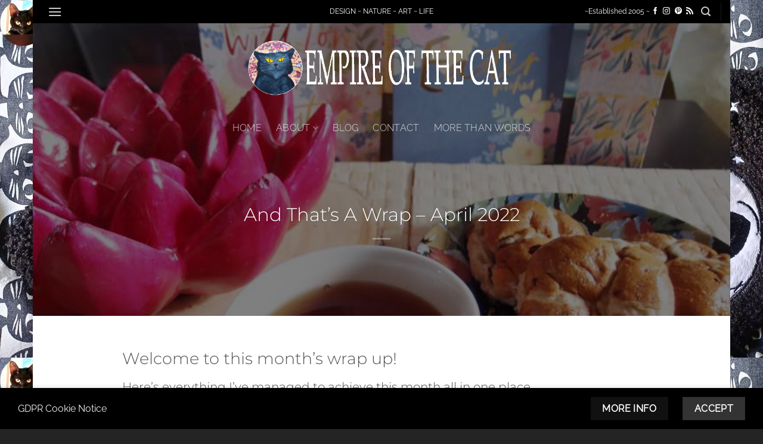

--- FILE ---
content_type: text/html; charset=UTF-8
request_url: https://empireofthecat.com/2022/04/30/and-thats-a-wrap-april-2022/
body_size: 123149
content:
<!DOCTYPE html>
<html lang="en-US" class="loading-site no-js">
<head>
	<meta charset="UTF-8" />
	<link rel="profile" href="http://gmpg.org/xfn/11" />
	<link rel="pingback" href="https://empireofthecat.com/xmlrpc.php" />

	<script>(function(html){html.className = html.className.replace(/\bno-js\b/,'js')})(document.documentElement);</script>
<title>And That&#8217;s A Wrap &#8211; April 2022 &#8211; Empire of the Cat</title>
<meta name='robots' content='max-image-preview:large' />
	<style>img:is([sizes="auto" i], [sizes^="auto," i]) { contain-intrinsic-size: 3000px 1500px }</style>
	<meta name="viewport" content="width=device-width, initial-scale=1" /><link rel='prefetch' href='https://empireofthecat.com/wp-content/themes/flatsome/assets/js/flatsome.js?ver=e2eddd6c228105dac048' />
<link rel='prefetch' href='https://empireofthecat.com/wp-content/themes/flatsome/assets/js/chunk.slider.js?ver=3.20.2' />
<link rel='prefetch' href='https://empireofthecat.com/wp-content/themes/flatsome/assets/js/chunk.popups.js?ver=3.20.2' />
<link rel='prefetch' href='https://empireofthecat.com/wp-content/themes/flatsome/assets/js/chunk.tooltips.js?ver=3.20.2' />
<link rel="alternate" type="application/rss+xml" title="Empire of the Cat &raquo; Feed" href="https://empireofthecat.com/feed/" />
<link rel="alternate" type="application/rss+xml" title="Empire of the Cat &raquo; Comments Feed" href="https://empireofthecat.com/comments/feed/" />
<script type="text/javascript">
/* <![CDATA[ */
window._wpemojiSettings = {"baseUrl":"https:\/\/s.w.org\/images\/core\/emoji\/16.0.1\/72x72\/","ext":".png","svgUrl":"https:\/\/s.w.org\/images\/core\/emoji\/16.0.1\/svg\/","svgExt":".svg","source":{"concatemoji":"https:\/\/empireofthecat.com\/wp-includes\/js\/wp-emoji-release.min.js?ver=6.8.3"}};
/*! This file is auto-generated */
!function(s,n){var o,i,e;function c(e){try{var t={supportTests:e,timestamp:(new Date).valueOf()};sessionStorage.setItem(o,JSON.stringify(t))}catch(e){}}function p(e,t,n){e.clearRect(0,0,e.canvas.width,e.canvas.height),e.fillText(t,0,0);var t=new Uint32Array(e.getImageData(0,0,e.canvas.width,e.canvas.height).data),a=(e.clearRect(0,0,e.canvas.width,e.canvas.height),e.fillText(n,0,0),new Uint32Array(e.getImageData(0,0,e.canvas.width,e.canvas.height).data));return t.every(function(e,t){return e===a[t]})}function u(e,t){e.clearRect(0,0,e.canvas.width,e.canvas.height),e.fillText(t,0,0);for(var n=e.getImageData(16,16,1,1),a=0;a<n.data.length;a++)if(0!==n.data[a])return!1;return!0}function f(e,t,n,a){switch(t){case"flag":return n(e,"\ud83c\udff3\ufe0f\u200d\u26a7\ufe0f","\ud83c\udff3\ufe0f\u200b\u26a7\ufe0f")?!1:!n(e,"\ud83c\udde8\ud83c\uddf6","\ud83c\udde8\u200b\ud83c\uddf6")&&!n(e,"\ud83c\udff4\udb40\udc67\udb40\udc62\udb40\udc65\udb40\udc6e\udb40\udc67\udb40\udc7f","\ud83c\udff4\u200b\udb40\udc67\u200b\udb40\udc62\u200b\udb40\udc65\u200b\udb40\udc6e\u200b\udb40\udc67\u200b\udb40\udc7f");case"emoji":return!a(e,"\ud83e\udedf")}return!1}function g(e,t,n,a){var r="undefined"!=typeof WorkerGlobalScope&&self instanceof WorkerGlobalScope?new OffscreenCanvas(300,150):s.createElement("canvas"),o=r.getContext("2d",{willReadFrequently:!0}),i=(o.textBaseline="top",o.font="600 32px Arial",{});return e.forEach(function(e){i[e]=t(o,e,n,a)}),i}function t(e){var t=s.createElement("script");t.src=e,t.defer=!0,s.head.appendChild(t)}"undefined"!=typeof Promise&&(o="wpEmojiSettingsSupports",i=["flag","emoji"],n.supports={everything:!0,everythingExceptFlag:!0},e=new Promise(function(e){s.addEventListener("DOMContentLoaded",e,{once:!0})}),new Promise(function(t){var n=function(){try{var e=JSON.parse(sessionStorage.getItem(o));if("object"==typeof e&&"number"==typeof e.timestamp&&(new Date).valueOf()<e.timestamp+604800&&"object"==typeof e.supportTests)return e.supportTests}catch(e){}return null}();if(!n){if("undefined"!=typeof Worker&&"undefined"!=typeof OffscreenCanvas&&"undefined"!=typeof URL&&URL.createObjectURL&&"undefined"!=typeof Blob)try{var e="postMessage("+g.toString()+"("+[JSON.stringify(i),f.toString(),p.toString(),u.toString()].join(",")+"));",a=new Blob([e],{type:"text/javascript"}),r=new Worker(URL.createObjectURL(a),{name:"wpTestEmojiSupports"});return void(r.onmessage=function(e){c(n=e.data),r.terminate(),t(n)})}catch(e){}c(n=g(i,f,p,u))}t(n)}).then(function(e){for(var t in e)n.supports[t]=e[t],n.supports.everything=n.supports.everything&&n.supports[t],"flag"!==t&&(n.supports.everythingExceptFlag=n.supports.everythingExceptFlag&&n.supports[t]);n.supports.everythingExceptFlag=n.supports.everythingExceptFlag&&!n.supports.flag,n.DOMReady=!1,n.readyCallback=function(){n.DOMReady=!0}}).then(function(){return e}).then(function(){var e;n.supports.everything||(n.readyCallback(),(e=n.source||{}).concatemoji?t(e.concatemoji):e.wpemoji&&e.twemoji&&(t(e.twemoji),t(e.wpemoji)))}))}((window,document),window._wpemojiSettings);
/* ]]> */
</script>
<style id='wp-emoji-styles-inline-css' type='text/css'>

	img.wp-smiley, img.emoji {
		display: inline !important;
		border: none !important;
		box-shadow: none !important;
		height: 1em !important;
		width: 1em !important;
		margin: 0 0.07em !important;
		vertical-align: -0.1em !important;
		background: none !important;
		padding: 0 !important;
	}
</style>
<style id='wp-block-library-inline-css' type='text/css'>
:root{--wp-admin-theme-color:#007cba;--wp-admin-theme-color--rgb:0,124,186;--wp-admin-theme-color-darker-10:#006ba1;--wp-admin-theme-color-darker-10--rgb:0,107,161;--wp-admin-theme-color-darker-20:#005a87;--wp-admin-theme-color-darker-20--rgb:0,90,135;--wp-admin-border-width-focus:2px;--wp-block-synced-color:#7a00df;--wp-block-synced-color--rgb:122,0,223;--wp-bound-block-color:var(--wp-block-synced-color)}@media (min-resolution:192dpi){:root{--wp-admin-border-width-focus:1.5px}}.wp-element-button{cursor:pointer}:root{--wp--preset--font-size--normal:16px;--wp--preset--font-size--huge:42px}:root .has-very-light-gray-background-color{background-color:#eee}:root .has-very-dark-gray-background-color{background-color:#313131}:root .has-very-light-gray-color{color:#eee}:root .has-very-dark-gray-color{color:#313131}:root .has-vivid-green-cyan-to-vivid-cyan-blue-gradient-background{background:linear-gradient(135deg,#00d084,#0693e3)}:root .has-purple-crush-gradient-background{background:linear-gradient(135deg,#34e2e4,#4721fb 50%,#ab1dfe)}:root .has-hazy-dawn-gradient-background{background:linear-gradient(135deg,#faaca8,#dad0ec)}:root .has-subdued-olive-gradient-background{background:linear-gradient(135deg,#fafae1,#67a671)}:root .has-atomic-cream-gradient-background{background:linear-gradient(135deg,#fdd79a,#004a59)}:root .has-nightshade-gradient-background{background:linear-gradient(135deg,#330968,#31cdcf)}:root .has-midnight-gradient-background{background:linear-gradient(135deg,#020381,#2874fc)}.has-regular-font-size{font-size:1em}.has-larger-font-size{font-size:2.625em}.has-normal-font-size{font-size:var(--wp--preset--font-size--normal)}.has-huge-font-size{font-size:var(--wp--preset--font-size--huge)}.has-text-align-center{text-align:center}.has-text-align-left{text-align:left}.has-text-align-right{text-align:right}#end-resizable-editor-section{display:none}.aligncenter{clear:both}.items-justified-left{justify-content:flex-start}.items-justified-center{justify-content:center}.items-justified-right{justify-content:flex-end}.items-justified-space-between{justify-content:space-between}.screen-reader-text{border:0;clip-path:inset(50%);height:1px;margin:-1px;overflow:hidden;padding:0;position:absolute;width:1px;word-wrap:normal!important}.screen-reader-text:focus{background-color:#ddd;clip-path:none;color:#444;display:block;font-size:1em;height:auto;left:5px;line-height:normal;padding:15px 23px 14px;text-decoration:none;top:5px;width:auto;z-index:100000}html :where(.has-border-color){border-style:solid}html :where([style*=border-top-color]){border-top-style:solid}html :where([style*=border-right-color]){border-right-style:solid}html :where([style*=border-bottom-color]){border-bottom-style:solid}html :where([style*=border-left-color]){border-left-style:solid}html :where([style*=border-width]){border-style:solid}html :where([style*=border-top-width]){border-top-style:solid}html :where([style*=border-right-width]){border-right-style:solid}html :where([style*=border-bottom-width]){border-bottom-style:solid}html :where([style*=border-left-width]){border-left-style:solid}html :where(img[class*=wp-image-]){height:auto;max-width:100%}:where(figure){margin:0 0 1em}html :where(.is-position-sticky){--wp-admin--admin-bar--position-offset:var(--wp-admin--admin-bar--height,0px)}@media screen and (max-width:600px){html :where(.is-position-sticky){--wp-admin--admin-bar--position-offset:0px}}
</style>
<link rel='stylesheet' id='flatsome-main-css' href='https://empireofthecat.com/wp-content/themes/flatsome/assets/css/flatsome.css?ver=3.20.2' type='text/css' media='all' />
<style id='flatsome-main-inline-css' type='text/css'>
@font-face {
				font-family: "fl-icons";
				font-display: block;
				src: url(https://empireofthecat.com/wp-content/themes/flatsome/assets/css/icons/fl-icons.eot?v=3.20.2);
				src:
					url(https://empireofthecat.com/wp-content/themes/flatsome/assets/css/icons/fl-icons.eot#iefix?v=3.20.2) format("embedded-opentype"),
					url(https://empireofthecat.com/wp-content/themes/flatsome/assets/css/icons/fl-icons.woff2?v=3.20.2) format("woff2"),
					url(https://empireofthecat.com/wp-content/themes/flatsome/assets/css/icons/fl-icons.ttf?v=3.20.2) format("truetype"),
					url(https://empireofthecat.com/wp-content/themes/flatsome/assets/css/icons/fl-icons.woff?v=3.20.2) format("woff"),
					url(https://empireofthecat.com/wp-content/themes/flatsome/assets/css/icons/fl-icons.svg?v=3.20.2#fl-icons) format("svg");
			}
</style>
<link rel='stylesheet' id='flatsome-style-css' href='https://empireofthecat.com/wp-content/themes/flatsome/style.css?ver=3.20.2' type='text/css' media='all' />
<link rel='stylesheet' id='decent-comments-widget-css' href='https://empireofthecat.com/wp-content/plugins/decent-comments/css/decent-comments-widget.css' type='text/css' media='all' />
<script type="text/javascript">
            window._nslDOMReady = (function () {
                const executedCallbacks = new Set();
            
                return function (callback) {
                    /**
                    * Third parties might dispatch DOMContentLoaded events, so we need to ensure that we only run our callback once!
                    */
                    if (executedCallbacks.has(callback)) return;
            
                    const wrappedCallback = function () {
                        if (executedCallbacks.has(callback)) return;
                        executedCallbacks.add(callback);
                        callback();
                    };
            
                    if (document.readyState === "complete" || document.readyState === "interactive") {
                        wrappedCallback();
                    } else {
                        document.addEventListener("DOMContentLoaded", wrappedCallback);
                    }
                };
            })();
        </script><script type="text/javascript" src="https://empireofthecat.com/wp-includes/js/jquery/jquery.min.js?ver=3.7.1" id="jquery-core-js"></script>
<link rel="https://api.w.org/" href="https://empireofthecat.com/wp-json/" /><link rel="alternate" title="JSON" type="application/json" href="https://empireofthecat.com/wp-json/wp/v2/posts/17895" /><link rel="EditURI" type="application/rsd+xml" title="RSD" href="https://empireofthecat.com/xmlrpc.php?rsd" />
<meta name="generator" content="WordPress 6.8.3" />
<link rel="canonical" href="https://empireofthecat.com/2022/04/30/and-thats-a-wrap-april-2022/" />
<link rel='shortlink' href='https://empireofthecat.com/?p=17895' />
<link rel="alternate" title="oEmbed (JSON)" type="application/json+oembed" href="https://empireofthecat.com/wp-json/oembed/1.0/embed?url=https%3A%2F%2Fempireofthecat.com%2F2022%2F04%2F30%2Fand-thats-a-wrap-april-2022%2F" />
<link rel="alternate" title="oEmbed (XML)" type="text/xml+oembed" href="https://empireofthecat.com/wp-json/oembed/1.0/embed?url=https%3A%2F%2Fempireofthecat.com%2F2022%2F04%2F30%2Fand-thats-a-wrap-april-2022%2F&#038;format=xml" />
<!-- Global site tag (gtag.js) - Google Analytics -->
<script async src="https://www.googletagmanager.com/gtag/js?id=UA-156652755-1"></script>
<script>
  window.dataLayer = window.dataLayer || [];
  function gtag(){dataLayer.push(arguments);}
  gtag('js', new Date());

  gtag('config', 'UA-156652755-1');
</script>
<style id="custom-css" type="text/css">:root {--primary-color: #333333;--fs-color-primary: #333333;--fs-color-secondary: #111111;--fs-color-success: #2994a7;--fs-color-alert: #2994a7;--fs-color-base: #000000;--fs-experimental-link-color: #2994a7;--fs-experimental-link-color-hover: #000000;}.tooltipster-base {--tooltip-color: #81d742;--tooltip-bg-color: #000;}.off-canvas-right .mfp-content, .off-canvas-left .mfp-content {--drawer-width: 300px;}html{background-image: url('https://empireofthecat.com/wp-content/uploads/2025/10/eotc-happy-halloween-31st-3.jpg');}.sticky-add-to-cart--active, #wrapper,#main,#main.dark{background-color: #ffffff}.flatsome-cookies {background-color: #000000}.header-main{height: 150px}#logo img{max-height: 150px}#logo{width:450px;}.header-bottom{min-height: 50px}.header-top{min-height: 30px}.transparent .header-main{height: 150px}.transparent #logo img{max-height: 150px}.has-transparent + .page-title:first-of-type,.has-transparent + #main > .page-title,.has-transparent + #main > div > .page-title,.has-transparent + #main .page-header-wrapper:first-of-type .page-title{padding-top: 230px;}.header.show-on-scroll,.stuck .header-main{height:70px!important}.stuck #logo img{max-height: 70px!important}.header-bg-color {background-color: #575757}.header-bottom {background-color: #fafafa}.header-main .nav > li > a{line-height: 134px }.header-wrapper:not(.stuck) .header-main .header-nav{margin-top: -50px }.stuck .header-main .nav > li > a{line-height: 50px }.header-bottom-nav > li > a{line-height: 25px }@media (max-width: 549px) {.header-main{height: 70px}#logo img{max-height: 70px}}.nav-dropdown{border-radius:5px}.nav-dropdown{font-size:100%}.nav-dropdown-has-arrow li.has-dropdown:after{border-bottom-color: rgba(129,193,191,0);}.nav .nav-dropdown{background-color: rgba(129,193,191,0)}.header-top{background-color:#000000!important;}.blog-wrapper{background-color: rgba(255,255,255,0.34);}h1,h2,h3,h4,h5,h6,.heading-font{color: #555555;}body{font-size: 100%;}@media screen and (max-width: 549px){body{font-size: 100%;}}body{font-family: Raleway, sans-serif;}body {font-weight: 400;font-style: normal;}.nav > li > a {font-family: Raleway, sans-serif;}.mobile-sidebar-levels-2 .nav > li > ul > li > a {font-family: Raleway, sans-serif;}.nav > li > a,.mobile-sidebar-levels-2 .nav > li > ul > li > a {font-weight: 300;font-style: normal;}h1,h2,h3,h4,h5,h6,.heading-font, .off-canvas-center .nav-sidebar.nav-vertical > li > a{font-family: Montserrat, sans-serif;}h1,h2,h3,h4,h5,h6,.heading-font,.banner h1,.banner h2 {font-weight: 300;font-style: normal;}.alt-font{font-family: Pacifico, sans-serif;}.alt-font {font-weight: 400!important;font-style: normal!important;}.header:not(.transparent) .header-nav-main.nav > li > a {color: #ffffff;}.header:not(.transparent) .header-nav-main.nav > li > a:hover,.header:not(.transparent) .header-nav-main.nav > li.active > a,.header:not(.transparent) .header-nav-main.nav > li.current > a,.header:not(.transparent) .header-nav-main.nav > li > a.active,.header:not(.transparent) .header-nav-main.nav > li > a.current{color: #912d87;}.header-nav-main.nav-line-bottom > li > a:before,.header-nav-main.nav-line-grow > li > a:before,.header-nav-main.nav-line > li > a:before,.header-nav-main.nav-box > li > a:hover,.header-nav-main.nav-box > li.active > a,.header-nav-main.nav-pills > li > a:hover,.header-nav-main.nav-pills > li.active > a{color:#FFF!important;background-color: #912d87;}.header:not(.transparent) .header-bottom-nav.nav > li > a{color: #000000;}.header:not(.transparent) .header-bottom-nav.nav > li > a:hover,.header:not(.transparent) .header-bottom-nav.nav > li.active > a,.header:not(.transparent) .header-bottom-nav.nav > li.current > a,.header:not(.transparent) .header-bottom-nav.nav > li > a.active,.header:not(.transparent) .header-bottom-nav.nav > li > a.current{color: #912d87;}.header-bottom-nav.nav-line-bottom > li > a:before,.header-bottom-nav.nav-line-grow > li > a:before,.header-bottom-nav.nav-line > li > a:before,.header-bottom-nav.nav-box > li > a:hover,.header-bottom-nav.nav-box > li.active > a,.header-bottom-nav.nav-pills > li > a:hover,.header-bottom-nav.nav-pills > li.active > a{color:#FFF!important;background-color: #912d87;}.widget:where(:not(.widget_shopping_cart)) a{color: #000000;}.widget:where(:not(.widget_shopping_cart)) a:hover{color: ;}.widget .tagcloud a:hover{border-color: ; background-color: ;}.is-divider{background-color: #2994a7;}.header-main .social-icons,.header-main .cart-icon strong,.header-main .menu-title,.header-main .header-button > .button.is-outline,.header-main .nav > li > a > i:not(.icon-angle-down){color: #ffffff!important;}.header-main .header-button > .button.is-outline,.header-main .cart-icon strong:after,.header-main .cart-icon strong{border-color: #ffffff!important;}.header-main .header-button > .button:not(.is-outline){background-color: #ffffff!important;}.header-main .current-dropdown .cart-icon strong,.header-main .header-button > .button:hover,.header-main .header-button > .button:hover i,.header-main .header-button > .button:hover span{color:#FFF!important;}.header-main .menu-title:hover,.header-main .social-icons a:hover,.header-main .header-button > .button.is-outline:hover,.header-main .nav > li > a:hover > i:not(.icon-angle-down){color: #912d87!important;}.header-main .current-dropdown .cart-icon strong,.header-main .header-button > .button:hover{background-color: #912d87!important;}.header-main .current-dropdown .cart-icon strong:after,.header-main .current-dropdown .cart-icon strong,.header-main .header-button > .button:hover{border-color: #912d87!important;}.footer-1{background-color: #242424}.footer-2{background-color: #575757}.absolute-footer, html{background-color: #242424}.nav-vertical-fly-out > li + li {border-top-width: 1px; border-top-style: solid;}/* Custom CSS */.logo-tagline {font-size: 25px;font-style: regular;color: #000;font-family: La Belle Aurore, sans-serif;text-shadow: 0 0 4px #fff;}.entry-category{ display: none; } /* Custom CSS Tablet */@media (max-width: 849px){.logo-tagline {font-size: 25px;font-style: regular;color: #000;font-family: La Belle Aurore, sans-serif;text-shadow: 0 0 4px #fff;}}.label-new.menu-item > a:after{content:"New";}.label-hot.menu-item > a:after{content:"Hot";}.label-sale.menu-item > a:after{content:"Sale";}.label-popular.menu-item > a:after{content:"Popular";}</style>		<style type="text/css" id="wp-custom-css">
			 .entry-meta { display: none; }



		</style>
		<style id="kirki-inline-styles">/* cyrillic-ext */
@font-face {
  font-family: 'Montserrat';
  font-style: normal;
  font-weight: 300;
  font-display: swap;
  src: url(https://empireofthecat.com/wp-content/fonts/montserrat/JTUHjIg1_i6t8kCHKm4532VJOt5-QNFgpCs16Hw0aXpsog.woff2) format('woff2');
  unicode-range: U+0460-052F, U+1C80-1C8A, U+20B4, U+2DE0-2DFF, U+A640-A69F, U+FE2E-FE2F;
}
/* cyrillic */
@font-face {
  font-family: 'Montserrat';
  font-style: normal;
  font-weight: 300;
  font-display: swap;
  src: url(https://empireofthecat.com/wp-content/fonts/montserrat/JTUHjIg1_i6t8kCHKm4532VJOt5-QNFgpCs16Hw9aXpsog.woff2) format('woff2');
  unicode-range: U+0301, U+0400-045F, U+0490-0491, U+04B0-04B1, U+2116;
}
/* vietnamese */
@font-face {
  font-family: 'Montserrat';
  font-style: normal;
  font-weight: 300;
  font-display: swap;
  src: url(https://empireofthecat.com/wp-content/fonts/montserrat/JTUHjIg1_i6t8kCHKm4532VJOt5-QNFgpCs16Hw2aXpsog.woff2) format('woff2');
  unicode-range: U+0102-0103, U+0110-0111, U+0128-0129, U+0168-0169, U+01A0-01A1, U+01AF-01B0, U+0300-0301, U+0303-0304, U+0308-0309, U+0323, U+0329, U+1EA0-1EF9, U+20AB;
}
/* latin-ext */
@font-face {
  font-family: 'Montserrat';
  font-style: normal;
  font-weight: 300;
  font-display: swap;
  src: url(https://empireofthecat.com/wp-content/fonts/montserrat/JTUHjIg1_i6t8kCHKm4532VJOt5-QNFgpCs16Hw3aXpsog.woff2) format('woff2');
  unicode-range: U+0100-02BA, U+02BD-02C5, U+02C7-02CC, U+02CE-02D7, U+02DD-02FF, U+0304, U+0308, U+0329, U+1D00-1DBF, U+1E00-1E9F, U+1EF2-1EFF, U+2020, U+20A0-20AB, U+20AD-20C0, U+2113, U+2C60-2C7F, U+A720-A7FF;
}
/* latin */
@font-face {
  font-family: 'Montserrat';
  font-style: normal;
  font-weight: 300;
  font-display: swap;
  src: url(https://empireofthecat.com/wp-content/fonts/montserrat/JTUHjIg1_i6t8kCHKm4532VJOt5-QNFgpCs16Hw5aXo.woff2) format('woff2');
  unicode-range: U+0000-00FF, U+0131, U+0152-0153, U+02BB-02BC, U+02C6, U+02DA, U+02DC, U+0304, U+0308, U+0329, U+2000-206F, U+20AC, U+2122, U+2191, U+2193, U+2212, U+2215, U+FEFF, U+FFFD;
}/* cyrillic-ext */
@font-face {
  font-family: 'Raleway';
  font-style: normal;
  font-weight: 300;
  font-display: swap;
  src: url(https://empireofthecat.com/wp-content/fonts/raleway/1Ptug8zYS_SKggPNyCAIT5lu.woff2) format('woff2');
  unicode-range: U+0460-052F, U+1C80-1C8A, U+20B4, U+2DE0-2DFF, U+A640-A69F, U+FE2E-FE2F;
}
/* cyrillic */
@font-face {
  font-family: 'Raleway';
  font-style: normal;
  font-weight: 300;
  font-display: swap;
  src: url(https://empireofthecat.com/wp-content/fonts/raleway/1Ptug8zYS_SKggPNyCkIT5lu.woff2) format('woff2');
  unicode-range: U+0301, U+0400-045F, U+0490-0491, U+04B0-04B1, U+2116;
}
/* vietnamese */
@font-face {
  font-family: 'Raleway';
  font-style: normal;
  font-weight: 300;
  font-display: swap;
  src: url(https://empireofthecat.com/wp-content/fonts/raleway/1Ptug8zYS_SKggPNyCIIT5lu.woff2) format('woff2');
  unicode-range: U+0102-0103, U+0110-0111, U+0128-0129, U+0168-0169, U+01A0-01A1, U+01AF-01B0, U+0300-0301, U+0303-0304, U+0308-0309, U+0323, U+0329, U+1EA0-1EF9, U+20AB;
}
/* latin-ext */
@font-face {
  font-family: 'Raleway';
  font-style: normal;
  font-weight: 300;
  font-display: swap;
  src: url(https://empireofthecat.com/wp-content/fonts/raleway/1Ptug8zYS_SKggPNyCMIT5lu.woff2) format('woff2');
  unicode-range: U+0100-02BA, U+02BD-02C5, U+02C7-02CC, U+02CE-02D7, U+02DD-02FF, U+0304, U+0308, U+0329, U+1D00-1DBF, U+1E00-1E9F, U+1EF2-1EFF, U+2020, U+20A0-20AB, U+20AD-20C0, U+2113, U+2C60-2C7F, U+A720-A7FF;
}
/* latin */
@font-face {
  font-family: 'Raleway';
  font-style: normal;
  font-weight: 300;
  font-display: swap;
  src: url(https://empireofthecat.com/wp-content/fonts/raleway/1Ptug8zYS_SKggPNyC0ITw.woff2) format('woff2');
  unicode-range: U+0000-00FF, U+0131, U+0152-0153, U+02BB-02BC, U+02C6, U+02DA, U+02DC, U+0304, U+0308, U+0329, U+2000-206F, U+20AC, U+2122, U+2191, U+2193, U+2212, U+2215, U+FEFF, U+FFFD;
}
/* cyrillic-ext */
@font-face {
  font-family: 'Raleway';
  font-style: normal;
  font-weight: 400;
  font-display: swap;
  src: url(https://empireofthecat.com/wp-content/fonts/raleway/1Ptug8zYS_SKggPNyCAIT5lu.woff2) format('woff2');
  unicode-range: U+0460-052F, U+1C80-1C8A, U+20B4, U+2DE0-2DFF, U+A640-A69F, U+FE2E-FE2F;
}
/* cyrillic */
@font-face {
  font-family: 'Raleway';
  font-style: normal;
  font-weight: 400;
  font-display: swap;
  src: url(https://empireofthecat.com/wp-content/fonts/raleway/1Ptug8zYS_SKggPNyCkIT5lu.woff2) format('woff2');
  unicode-range: U+0301, U+0400-045F, U+0490-0491, U+04B0-04B1, U+2116;
}
/* vietnamese */
@font-face {
  font-family: 'Raleway';
  font-style: normal;
  font-weight: 400;
  font-display: swap;
  src: url(https://empireofthecat.com/wp-content/fonts/raleway/1Ptug8zYS_SKggPNyCIIT5lu.woff2) format('woff2');
  unicode-range: U+0102-0103, U+0110-0111, U+0128-0129, U+0168-0169, U+01A0-01A1, U+01AF-01B0, U+0300-0301, U+0303-0304, U+0308-0309, U+0323, U+0329, U+1EA0-1EF9, U+20AB;
}
/* latin-ext */
@font-face {
  font-family: 'Raleway';
  font-style: normal;
  font-weight: 400;
  font-display: swap;
  src: url(https://empireofthecat.com/wp-content/fonts/raleway/1Ptug8zYS_SKggPNyCMIT5lu.woff2) format('woff2');
  unicode-range: U+0100-02BA, U+02BD-02C5, U+02C7-02CC, U+02CE-02D7, U+02DD-02FF, U+0304, U+0308, U+0329, U+1D00-1DBF, U+1E00-1E9F, U+1EF2-1EFF, U+2020, U+20A0-20AB, U+20AD-20C0, U+2113, U+2C60-2C7F, U+A720-A7FF;
}
/* latin */
@font-face {
  font-family: 'Raleway';
  font-style: normal;
  font-weight: 400;
  font-display: swap;
  src: url(https://empireofthecat.com/wp-content/fonts/raleway/1Ptug8zYS_SKggPNyC0ITw.woff2) format('woff2');
  unicode-range: U+0000-00FF, U+0131, U+0152-0153, U+02BB-02BC, U+02C6, U+02DA, U+02DC, U+0304, U+0308, U+0329, U+2000-206F, U+20AC, U+2122, U+2191, U+2193, U+2212, U+2215, U+FEFF, U+FFFD;
}/* cyrillic-ext */
@font-face {
  font-family: 'Pacifico';
  font-style: normal;
  font-weight: 400;
  font-display: swap;
  src: url(https://empireofthecat.com/wp-content/fonts/pacifico/FwZY7-Qmy14u9lezJ-6K6MmTpA.woff2) format('woff2');
  unicode-range: U+0460-052F, U+1C80-1C8A, U+20B4, U+2DE0-2DFF, U+A640-A69F, U+FE2E-FE2F;
}
/* cyrillic */
@font-face {
  font-family: 'Pacifico';
  font-style: normal;
  font-weight: 400;
  font-display: swap;
  src: url(https://empireofthecat.com/wp-content/fonts/pacifico/FwZY7-Qmy14u9lezJ-6D6MmTpA.woff2) format('woff2');
  unicode-range: U+0301, U+0400-045F, U+0490-0491, U+04B0-04B1, U+2116;
}
/* vietnamese */
@font-face {
  font-family: 'Pacifico';
  font-style: normal;
  font-weight: 400;
  font-display: swap;
  src: url(https://empireofthecat.com/wp-content/fonts/pacifico/FwZY7-Qmy14u9lezJ-6I6MmTpA.woff2) format('woff2');
  unicode-range: U+0102-0103, U+0110-0111, U+0128-0129, U+0168-0169, U+01A0-01A1, U+01AF-01B0, U+0300-0301, U+0303-0304, U+0308-0309, U+0323, U+0329, U+1EA0-1EF9, U+20AB;
}
/* latin-ext */
@font-face {
  font-family: 'Pacifico';
  font-style: normal;
  font-weight: 400;
  font-display: swap;
  src: url(https://empireofthecat.com/wp-content/fonts/pacifico/FwZY7-Qmy14u9lezJ-6J6MmTpA.woff2) format('woff2');
  unicode-range: U+0100-02BA, U+02BD-02C5, U+02C7-02CC, U+02CE-02D7, U+02DD-02FF, U+0304, U+0308, U+0329, U+1D00-1DBF, U+1E00-1E9F, U+1EF2-1EFF, U+2020, U+20A0-20AB, U+20AD-20C0, U+2113, U+2C60-2C7F, U+A720-A7FF;
}
/* latin */
@font-face {
  font-family: 'Pacifico';
  font-style: normal;
  font-weight: 400;
  font-display: swap;
  src: url(https://empireofthecat.com/wp-content/fonts/pacifico/FwZY7-Qmy14u9lezJ-6H6Mk.woff2) format('woff2');
  unicode-range: U+0000-00FF, U+0131, U+0152-0153, U+02BB-02BC, U+02C6, U+02DA, U+02DC, U+0304, U+0308, U+0329, U+2000-206F, U+20AC, U+2122, U+2191, U+2193, U+2212, U+2215, U+FEFF, U+FFFD;
}</style></head>

<body class="wp-singular post-template-default single single-post postid-17895 single-format-standard wp-theme-flatsome boxed lightbox nav-dropdown-has-arrow">


<a class="skip-link screen-reader-text" href="#main">Skip to content</a>

<div id="wrapper">

	
	<header id="header" class="header transparent has-transparent nav-dark toggle-nav-dark header-full-width has-sticky sticky-jump sticky-hide-on-scroll">
		<div class="header-wrapper">
			<div id="top-bar" class="header-top hide-for-sticky nav-dark flex-has-center">
    <div class="flex-row container">
      <div class="flex-col hide-for-medium flex-left">
          <ul class="nav nav-left medium-nav-center nav-small  nav-pills">
              <li class="nav-icon has-icon">
			<a href="#" class="is-small" data-open="#main-menu" data-pos="left" data-bg="main-menu-overlay" role="button" aria-label="Menu" aria-controls="main-menu" aria-expanded="false" aria-haspopup="dialog" data-flatsome-role-button>
			<i class="icon-menu" aria-hidden="true"></i>					</a>
	</li>
          </ul>
      </div>

      <div class="flex-col hide-for-medium flex-center">
          <ul class="nav nav-center nav-small  nav-pills">
              <li class="html custom html_topbar_left">DESIGN ~ NATURE ~ ART ~ LIFE</li>          </ul>
      </div>

      <div class="flex-col hide-for-medium flex-right">
         <ul class="nav top-bar-nav nav-right nav-small  nav-pills">
              <li class="html custom html_topbar_right">~Established 2005 ~</li><li class="html header-social-icons ml-0">
	<div class="social-icons follow-icons" ><a href="https://facebook.com/empireofthecat" target="_blank" data-label="Facebook" class="icon plain tooltip facebook" title="Follow on Facebook" aria-label="Follow on Facebook" rel="noopener nofollow"><i class="icon-facebook" aria-hidden="true"></i></a><a href="https://instagram.com/empireofthecat" target="_blank" data-label="Instagram" class="icon plain tooltip instagram" title="Follow on Instagram" aria-label="Follow on Instagram" rel="noopener nofollow"><i class="icon-instagram" aria-hidden="true"></i></a><a href="https://pinterest.com/EmpireOfTheCatArts" data-label="Pinterest" target="_blank" class="icon plain tooltip pinterest" title="Follow on Pinterest" aria-label="Follow on Pinterest" rel="noopener nofollow"><i class="icon-pinterest" aria-hidden="true"></i></a><a href="https://empireofthecat.com/blog/?feed=rss2" data-label="RSS Feed" target="_blank" class="icon plain tooltip rss" title="Subscribe to RSS" aria-label="Subscribe to RSS" rel="noopener nofollow"><i class="icon-feed" aria-hidden="true"></i></a></div></li>
<li class="header-search header-search-lightbox has-icon">
			<a href="#search-lightbox" class="is-small" aria-label="Search" data-open="#search-lightbox" data-focus="input.search-field" role="button" aria-expanded="false" aria-haspopup="dialog" aria-controls="search-lightbox" data-flatsome-role-button><i class="icon-search" aria-hidden="true" style="font-size:16px;"></i></a>		
	<div id="search-lightbox" class="mfp-hide dark text-center">
		<div class="searchform-wrapper ux-search-box relative is-large"><form method="get" class="searchform" action="https://empireofthecat.com/" role="search">
		<div class="flex-row relative">
			<div class="flex-col flex-grow">
	   	   <input type="search" class="search-field mb-0" name="s" value="" id="s" placeholder="search" />
			</div>
			<div class="flex-col">
				<button type="submit" class="ux-search-submit submit-button secondary button icon mb-0" aria-label="Submit">
					<i class="icon-search" aria-hidden="true"></i>				</button>
			</div>
		</div>
    <div class="live-search-results text-left z-top"></div>
</form>
</div>	</div>
</li>
<li class="header-divider"></li>          </ul>
      </div>

            <div class="flex-col show-for-medium flex-grow">
          <ul class="nav nav-center nav-small mobile-nav  nav-pills">
              <li class="html custom html_topbar_left">DESIGN ~ NATURE ~ ART ~ LIFE</li>          </ul>
      </div>
      
    </div>
</div>
<div id="masthead" class="header-main show-logo-center hide-for-sticky nav-dark">
      <div class="header-inner flex-row container logo-center medium-logo-center" role="navigation">

          <!-- Logo -->
          <div id="logo" class="flex-col logo">
            
<!-- Header logo -->
<a href="https://empireofthecat.com/" title="Empire of the Cat - design ~ nature ~ art" rel="home">
		<img width="1409" height="300" src="https://empireofthecat.com/wp-content/uploads/2021/06/eotclogotalltextsm.png" class="header_logo header-logo" alt="Empire of the Cat"/><img  width="1409" height="300" src="https://empireofthecat.com/wp-content/uploads/2021/06/eotclogotalltextsm.png" class="header-logo-dark" alt="Empire of the Cat"/></a>
          </div>

          <!-- Mobile Left Elements -->
          <div class="flex-col show-for-medium flex-left">
            <ul class="mobile-nav nav nav-left ">
              <li class="nav-icon has-icon">
			<a href="#" class="is-small" data-open="#main-menu" data-pos="left" data-bg="main-menu-overlay" role="button" aria-label="Menu" aria-controls="main-menu" aria-expanded="false" aria-haspopup="dialog" data-flatsome-role-button>
			<i class="icon-menu" aria-hidden="true"></i>					</a>
	</li>
            </ul>
          </div>

          <!-- Left Elements -->
          <div class="flex-col hide-for-medium flex-left
            ">
            <ul class="header-nav header-nav-main nav nav-left  nav-box nav-size-medium nav-spacing-medium nav-uppercase" >
                          </ul>
          </div>

          <!-- Right Elements -->
          <div class="flex-col hide-for-medium flex-right">
            <ul class="header-nav header-nav-main nav nav-right  nav-box nav-size-medium nav-spacing-medium nav-uppercase">
                          </ul>
          </div>

          <!-- Mobile Right Elements -->
          <div class="flex-col show-for-medium flex-right">
            <ul class="mobile-nav nav nav-right ">
                          </ul>
          </div>

      </div>

      </div>
<div id="wide-nav" class="header-bottom wide-nav nav-dark flex-has-center hide-for-medium">
    <div class="flex-row container">

            
                        <div class="flex-col hide-for-medium flex-center">
                <ul class="nav header-nav header-bottom-nav nav-center  nav-pills nav-size-large nav-uppercase">
                    <li id="menu-item-2167" class="menu-item menu-item-type-custom menu-item-object-custom menu-item-home menu-item-2167 menu-item-design-default"><a href="https://empireofthecat.com" class="nav-top-link">Home</a></li>
<li id="menu-item-17845" class="menu-item menu-item-type-post_type menu-item-object-page menu-item-17845 menu-item-design-container-width menu-item-has-block has-dropdown"><a href="https://empireofthecat.com/about/" class="nav-top-link" aria-expanded="false" aria-haspopup="menu">About<i class="icon-angle-down" aria-hidden="true"></i></a><div class="sub-menu nav-dropdown"><div class="row row-collapse align-equal"  id="row-1988149420">


	<div id="col-557529082" class="col medium-12 small-12 large-6"  >
				<div class="col-inner" style="background-color:rgb(145, 45, 135);" >
			
			

<div class="row row-collapse align-equal"  id="row-1215912783">


	<div id="col-551424716" class="col medium-6 small-12 large-6"  >
				<div class="col-inner"  >
			
			


  <div class="banner has-hover" id="banner-1653847607">
          <div class="banner-inner fill">
        <div class="banner-bg fill" >
                                                
                    </div>
		
        <div class="banner-layers container">
            <div class="fill banner-link"></div>            

   <div id="text-box-2137684596" class="text-box banner-layer x50 md-x50 lg-x50 y50 md-y50 lg-y50 res-text">
                                <div class="text-box-content text dark">
              
              <div class="text-inner text-center">
                  

	<div class="img has-hover x md-x lg-x y md-y lg-y" id="image_1238653814">
								<div class="img-inner image-cover dark" style="padding-top:200%;">
			<img width="800" height="600" src="https://empireofthecat.com/wp-content/uploads/2021/10/sfw-P6042551.jpg" class="attachment-large size-large" alt="" decoding="async" fetchpriority="high" />						
					</div>
								
<style>
#image_1238653814 {
  width: 100%;
}
</style>
	</div>
	


              </div>
           </div>
                            
<style>
#text-box-2137684596 {
  width: 60%;
}
#text-box-2137684596 .text-box-content {
  font-size: 100%;
}
@media (min-width:550px) {
  #text-box-2137684596 {
    width: 60%;
  }
}
</style>
    </div>
 

        </div>
      </div>

            
<style>
#banner-1653847607 {
  padding-top: 300px;
  background-color: #912d87;
}
</style>
  </div>



		</div>
					</div>

	

	<div id="col-134541456" class="col medium-6 small-12 large-6"  >
				<div class="col-inner dark"  >
			
			

<h2>Welcome!</h2>
	<div class="ux-menu stack stack-col justify-start ux-menu--divider-solid">
		

	<div class="ux-menu-link flex menu-item">
		<a class="ux-menu-link__link flex" href="https://empireofthecat.com/about/" >
			<i class="ux-menu-link__icon text-center icon-star" aria-hidden="true"></i>			<span class="ux-menu-link__text">
				About Me			</span>
		</a>
	</div>
	

	<div class="ux-menu-link flex menu-item">
		<a class="ux-menu-link__link flex" href="https://empireofthecat.com/awards/" >
			<i class="ux-menu-link__icon text-center icon-star" aria-hidden="true"></i>			<span class="ux-menu-link__text">
				Awards &amp; Honours			</span>
		</a>
	</div>
	

	<div class="ux-menu-link flex menu-item">
		<a class="ux-menu-link__link flex" href="https://empireofthecat.com/cat-tales/" >
			<i class="ux-menu-link__icon text-center icon-heart" aria-hidden="true"></i>			<span class="ux-menu-link__text">
				Cat Tales			</span>
		</a>
	</div>
	

	<div class="ux-menu-link flex menu-item">
		<a class="ux-menu-link__link flex" href="https://empireofthecat.com/design-teams/" >
			<i class="ux-menu-link__icon text-center icon-star" aria-hidden="true"></i>			<span class="ux-menu-link__text">
				Design Teams			</span>
		</a>
	</div>
	

	<div class="ux-menu-link flex menu-item">
		<a class="ux-menu-link__link flex" href="https://empireofthecat.com/category/tutorials/" >
			<i class="ux-menu-link__icon text-center icon-star" aria-hidden="true"></i>			<span class="ux-menu-link__text">
				Tutorials			</span>
		</a>
	</div>
	

	<div class="ux-menu-link flex menu-item">
		<a class="ux-menu-link__link flex" href="https://empireofthecat.com/?page_id=9506" >
			<i class="ux-menu-link__icon text-center icon-shopping-basket" aria-hidden="true"></i>			<span class="ux-menu-link__text">
				Shop *coming soon*			</span>
		</a>
	</div>
	


	</div>
	

		</div>
					</div>

	


<style>
#row-1215912783 > .col > .col-inner {
  padding: 10px 10px 10px 10px;
}
</style>
</div>

		</div>
					</div>

	

	<div id="col-1140789674" class="col medium-12 small-12 large-6"  >
				<div class="col-inner dark" style="background-color:rgb(145, 45, 135);" >
			
			

<div class="row row-collapse align-equal"  id="row-491318080">


	<div id="col-1688362405" class="col medium-6 small-12 large-6"  >
				<div class="col-inner"  >
			
			

<h2>Long Challenges</h2>
	<div class="ux-menu stack stack-col justify-start ux-menu--divider-solid">
		

	<div class="ux-menu-link flex menu-item">
		<a class="ux-menu-link__link flex" href="https://empireofthecat.com/100-day-project/" >
			<i class="ux-menu-link__icon text-center icon-gift" aria-hidden="true"></i>			<span class="ux-menu-link__text">
				100 Day Project			</span>
		</a>
	</div>
	

	<div class="ux-menu-link flex menu-item">
		<a class="ux-menu-link__link flex" href="https://empireofthecat.com/category/challenges-prompts/junkjournaljuly/" >
			<i class="ux-menu-link__icon text-center icon-gift" aria-hidden="true"></i>			<span class="ux-menu-link__text">
				Junk Journal July			</span>
		</a>
	</div>
	

	<div class="ux-menu-link flex menu-item">
		<a class="ux-menu-link__link flex" href="https://empireofthecat.com/category/challenges-prompts/eotcartjournalaugust/" >
			<i class="ux-menu-link__icon text-center icon-gift" aria-hidden="true"></i>			<span class="ux-menu-link__text">
				Art Journal August			</span>
		</a>
	</div>
	

	<div class="ux-menu-link flex menu-item">
		<a class="ux-menu-link__link flex" href="https://empireofthecat.com/icads/" >
			<i class="ux-menu-link__icon text-center icon-gift" aria-hidden="true"></i>			<span class="ux-menu-link__text">
				ICAD			</span>
		</a>
	</div>
	

	<div class="ux-menu-link flex menu-item">
		<a class="ux-menu-link__link flex" href="https://empireofthecat.com/category/challenges-prompts/ajj/" >
			<i class="ux-menu-link__icon text-center icon-gift" aria-hidden="true"></i>			<span class="ux-menu-link__text">
				Fairytale, Folklore &amp; Fable			</span>
		</a>
	</div>
	

	<div class="ux-menu-link flex menu-item">
		<a class="ux-menu-link__link flex" href="https://empireofthecat.com/category/dephemerember/" >
			<i class="ux-menu-link__icon text-center icon-gift" aria-hidden="true"></i>			<span class="ux-menu-link__text">
				Dephemerember			</span>
		</a>
	</div>
	


	</div>
	

		</div>
					</div>

	

	<div id="col-1242608987" class="col medium-6 small-12 large-6"  >
				<div class="col-inner"  >
			
			

<h2>Classes &amp; Events</h2>
	<div class="ux-menu stack stack-col justify-start ux-menu--divider-solid">
		

	<div class="ux-menu-link flex menu-item">
		<a class="ux-menu-link__link flex" href="https://empireofthecat.com/category/book-of-days/" >
			<i class="ux-menu-link__icon text-center icon-star-o" aria-hidden="true"></i>			<span class="ux-menu-link__text">
				Book of Days			</span>
		</a>
	</div>
	

	<div class="ux-menu-link flex menu-item">
		<a class="ux-menu-link__link flex" href="https://empireofthecat.com/category/life-book/" >
			<i class="ux-menu-link__icon text-center icon-star-o" aria-hidden="true"></i>			<span class="ux-menu-link__text">
				Life Book			</span>
		</a>
	</div>
	

	<div class="ux-menu-link flex menu-item">
		<a class="ux-menu-link__link flex" href="https://empireofthecat.com/category/moonshine/" >
			<i class="ux-menu-link__icon text-center icon-star-o" aria-hidden="true"></i>			<span class="ux-menu-link__text">
				Moonshine			</span>
		</a>
	</div>
	

	<div class="ux-menu-link flex menu-item">
		<a class="ux-menu-link__link flex" href="https://empireofthecat.com/category/wanderlust/" >
			<i class="ux-menu-link__icon text-center icon-star-o" aria-hidden="true"></i>			<span class="ux-menu-link__text">
				Wanderlust			</span>
		</a>
	</div>
	

	<div class="ux-menu-link flex menu-item">
		<a class="ux-menu-link__link flex" href="https://empireofthecat.com/category/caredecember/" >
			<i class="ux-menu-link__icon text-center icon-star-o" aria-hidden="true"></i>			<span class="ux-menu-link__text">
				Care December			</span>
		</a>
	</div>
	


	</div>
	

		</div>
					</div>

	


<style>
#row-491318080 > .col > .col-inner {
  padding: 10px 10px 10px 10px;
}
</style>
</div>

		</div>
					</div>

	


<style>
#row-1988149420 > .col > .col-inner {
  padding: 20px 20px 20px 20px;
  background-color: #81c1bf;
}
</style>
</div></div></li>
<li id="menu-item-14552" class="menu-item menu-item-type-custom menu-item-object-custom menu-item-14552 menu-item-design-default"><a href="https://empireofthecat.com/archiveshalloween/" class="nav-top-link">Blog</a></li>
<li id="menu-item-19529" class="menu-item menu-item-type-post_type menu-item-object-page menu-item-19529 menu-item-design-default"><a href="https://empireofthecat.com/contact/" class="nav-top-link">Contact</a></li>
<li id="menu-item-16120" class="menu-item menu-item-type-taxonomy menu-item-object-category menu-item-16120 menu-item-design-default"><a href="https://empireofthecat.com/category/design-team-posts/more-than-words-challenge/" class="nav-top-link">More Than Words</a></li>
                </ul>
            </div>
            
            
            
    </div>
</div>

<div class="header-bg-container fill"><div class="header-bg-image fill"></div><div class="header-bg-color fill"></div></div>		</div>
	</header>

	  <div class="page-title blog-featured-title featured-title no-overflow">

  	<div class="page-title-bg fill">
  		  		<div class="title-bg fill bg-fill bg-top" style="background-image: url('https://empireofthecat.com/wp-content/uploads/2022/04/sfw-P4175273.jpg');" data-parallax-fade="true" data-parallax="-2" data-parallax-background data-parallax-container=".page-title"></div>
  		  		<div class="title-overlay fill" style="background-color: rgba(0,0,0,.5)"></div>
  	</div>

  	<div class="page-title-inner container  flex-row  dark is-large" style="min-height: 300px">
  	 	<div class="flex-col flex-center text-center">
  			<h6 class="entry-category is-xsmall"><a href="https://empireofthecat.com/category/news/wrap-up/" rel="category tag">Wrap Up</a></h6><h1 class="entry-title">And That&#8217;s A Wrap &#8211; April 2022</h1><div class="entry-divider is-divider small"></div>
	<div class="entry-meta uppercase is-xsmall">
		<span class="posted-on">Posted on <a href="https://empireofthecat.com/2022/04/30/and-thats-a-wrap-april-2022/" rel="bookmark"><time class="entry-date published" datetime="2022-04-30T23:39:33+01:00">April 30, 2022</time><time class="updated" datetime="2023-03-30T17:18:21+01:00">March 30, 2023</time></a></span> <span class="byline">by <span class="meta-author vcard"><a class="url fn n" href="https://empireofthecat.com/author/cat-mistress-el/">Empire of the Cat</a></span></span>	</div>
  	 	</div>
  	</div>
  </div>

	<main id="main" class="">

<div id="content" class="blog-wrapper blog-single page-wrapper">
	
<div class="row align-center">
	<div class="large-10 col">
	
	


<article id="post-17895" class="post-17895 post type-post status-publish format-standard has-post-thumbnail hentry category-wrap-up tag-monthly-wrap-up tag-wrap-post">
	<div class="article-inner ">
				<div class="entry-content single-page">

	<h1>Welcome to this month&#8217;s wrap up!</h1>
<h3>Here&#8217;s everything I&#8217;ve managed to achieve this month all in one place . . .</h3>
<h3>So that was April . . .</h3>
<p>If I think of anything else noteworthy, I will add it later, meanwhile here&#8217;s the wrap up!</p>

	<section class="section" id="section_1299004616">
		<div class="section-bg fill" >
									
			

		</div>

		

		<div class="section-content relative">
			
<h3>My Favourites . . .</h3>
<div class="slider-wrapper relative" id="slider-1547963978" >
    <div class="slider slider-nav-circle slider-nav-large slider-nav-light slider-style-focus"
        data-flickity-options='{
            "cellAlign": "center",
            "imagesLoaded": true,
            "lazyLoad": 1,
            "freeScroll": false,
            "wrapAround": true,
            "autoPlay": 6000,
            "pauseAutoPlayOnHover" : true,
            "prevNextButtons": true,
            "contain" : true,
            "adaptiveHeight" : true,
            "dragThreshold" : 10,
            "percentPosition": true,
            "pageDots": true,
            "rightToLeft": false,
            "draggable": true,
            "selectedAttraction": 0.1,
            "parallax" : 0,
            "friction": 0.6        }'
        >
        

  <div class="banner has-hover" id="banner-2009210889">
          <div class="banner-inner fill">
        <div class="banner-bg fill" >
            <img decoding="async" width="800" height="600" src="data:image/svg+xml,%3Csvg%20viewBox%3D%220%200%20800%20600%22%20xmlns%3D%22http%3A%2F%2Fwww.w3.org%2F2000%2Fsvg%22%3E%3C%2Fsvg%3E" data-src="https://empireofthecat.com/wp-content/uploads/2022/04/sfw-P4265418.jpg" class="lazy-load bg attachment-large size-large" alt="" />                        <div class="overlay"></div>            
                    </div>
		
        <div class="banner-layers container">
            <div class="fill banner-link"></div>               <div id="text-box-25645493" class="text-box banner-layer x50 md-x50 lg-x50 y50 md-y50 lg-y50 res-text">
                     <div data-animate="fadeIn">           <div class="text-box-content text dark">
              
              <div class="text-inner text-center">
                  
              </div>
           </div>
       </div>                     
<style>
#text-box-25645493 {
  width: 60%;
}
#text-box-25645493 .text-box-content {
  font-size: 100%;
}
@media (min-width:550px) {
  #text-box-25645493 {
    width: 60%;
  }
}
</style>
    </div>
         </div>
      </div>

            
<style>
#banner-2009210889 {
  padding-top: 400px;
}
#banner-2009210889 .overlay {
  background-color: rgba(0, 0, 0, 0.2);
}
</style>
  </div>



  <div class="banner has-hover" id="banner-1604897938">
          <div class="banner-inner fill">
        <div class="banner-bg fill" >
            <img decoding="async" width="800" height="600" src="data:image/svg+xml,%3Csvg%20viewBox%3D%220%200%20800%20600%22%20xmlns%3D%22http%3A%2F%2Fwww.w3.org%2F2000%2Fsvg%22%3E%3C%2Fsvg%3E" data-src="https://empireofthecat.com/wp-content/uploads/2022/04/sfw-P4255408.jpg" class="lazy-load bg attachment-large size-large" alt="" />                        <div class="overlay"></div>            
                    </div>
		
        <div class="banner-layers container">
            <div class="fill banner-link"></div>               <div id="text-box-1995853765" class="text-box banner-layer x50 md-x50 lg-x50 y50 md-y50 lg-y50 res-text">
                     <div data-animate="fadeIn">           <div class="text-box-content text dark">
              
              <div class="text-inner text-center">
                  
              </div>
           </div>
       </div>                     
<style>
#text-box-1995853765 {
  width: 60%;
}
#text-box-1995853765 .text-box-content {
  font-size: 100%;
}
@media (min-width:550px) {
  #text-box-1995853765 {
    width: 60%;
  }
}
</style>
    </div>
         </div>
      </div>

            
<style>
#banner-1604897938 {
  padding-top: 400px;
}
#banner-1604897938 .overlay {
  background-color: rgba(0, 0, 0, 0.2);
}
</style>
  </div>



  <div class="banner has-hover" id="banner-1866154503">
          <div class="banner-inner fill">
        <div class="banner-bg fill" >
            <img decoding="async" width="800" height="600" src="data:image/svg+xml,%3Csvg%20viewBox%3D%220%200%20800%20600%22%20xmlns%3D%22http%3A%2F%2Fwww.w3.org%2F2000%2Fsvg%22%3E%3C%2Fsvg%3E" data-src="https://empireofthecat.com/wp-content/uploads/2022/04/sfw-P4185285.jpg" class="lazy-load bg attachment-large size-large" alt="" />                        <div class="overlay"></div>            
                    </div>
		
        <div class="banner-layers container">
            <div class="fill banner-link"></div>               <div id="text-box-642238960" class="text-box banner-layer x50 md-x50 lg-x50 y50 md-y50 lg-y50 res-text">
                     <div data-animate="fadeIn">           <div class="text-box-content text dark">
              
              <div class="text-inner text-center">
                  
              </div>
           </div>
       </div>                     
<style>
#text-box-642238960 {
  width: 60%;
}
#text-box-642238960 .text-box-content {
  font-size: 100%;
}
@media (min-width:550px) {
  #text-box-642238960 {
    width: 60%;
  }
}
</style>
    </div>
         </div>
      </div>

            
<style>
#banner-1866154503 {
  padding-top: 400px;
}
#banner-1866154503 .overlay {
  background-color: rgba(0, 0, 0, 0.2);
}
</style>
  </div>


     </div>

     <div class="loading-spin dark large centered"></div>

	</div>


		</div>

		
<style>
#section_1299004616 {
  padding-top: 30px;
  padding-bottom: 30px;
}
</style>
	</section>
	

	<section class="section" id="section_538801302">
		<div class="section-bg fill" >
									
			

		</div>

		

		<div class="section-content relative">
			
<h3>Most Popular Posts this month were . . .</h3>
<ol class="display-posts-listing"><li class="listing-item"><a class="title" href="https://empireofthecat.com/2022/04/19/t-stands-for-hot-cross-buns-spring-tags-and-hidden-storage/">T Stands For Hot Cross Buns, Spring Tags And Hidden Storage</a></li><li class="listing-item"><a class="title" href="https://empireofthecat.com/2022/04/05/t-stands-for-tea-tasting-kittens-spring-art-journalling/">T Stands For Tea Tasting, Kittens, Spring Art Journalling</a></li><li class="listing-item"><a class="title" href="https://empireofthecat.com/2022/04/26/t-stands-for-this-is-not-a-photo-opportunity-awol-post-office-sunning-kitties/">T Stands For This Is Not A Photo Opportunity, AWOL Post Office, Sunning Kitties</a></li><li class="listing-item"><a class="title" href="https://empireofthecat.com/2022/04/12/t-stands-for-tea-tasting-spring-gardening-easter-bunny-and-hailstones/">T Stands For Tea Tasting, Spring Gardening, Easter Bunny And Hailstones</a></li><li class="listing-item"><a class="title" href="https://empireofthecat.com/2022/04/01/life-is-better-with-cats-creative-artiste-april-guest-designer/">Life Is Better With Cats &#8211; Creative Artiste April Guest Designer</a></li></ol>
<h3>All my April Design Team Projects are here . . .</h3>
<ol class="display-posts-listing"><li class="listing-item"><a class="title" href="https://empireofthecat.com/2022/04/16/my-treasure/">My Treasure</a></li><li class="listing-item"><a class="title" href="https://empireofthecat.com/2022/04/01/vintage-beauty-through-the-chaos/">Vintage Beauty Through The Chaos</a></li></ol>
<h3>April Tutorial Posts:</h3>

<h3>April Cards can be found here . . .</h3>
<ul class="display-posts-listing"><li class="listing-item"><a class="title" href="https://empireofthecat.com/2022/04/17/springtime-gift-tags/">Springtime Gift Tags</a></li><li class="listing-item"><a class="title" href="https://empireofthecat.com/2022/04/16/my-treasure/">My Treasure</a></li><li class="listing-item"><a class="title" href="https://empireofthecat.com/2022/04/02/second-on-the-second-pop-up-cat-cards-from-april-2018/">Second On The Second &#8211; Pop Up Cat Cards From April 2018</a></li></ul>
<h3>April Art Journalling:</h3>
<ul class="display-posts-listing"><li class="listing-item"><a class="title" href="https://empireofthecat.com/2022/04/26/reasons-to-be-cheerful/">Reasons To Be Cheerful</a></li><li class="listing-item"><a class="title" href="https://empireofthecat.com/2022/04/26/t-stands-for-this-is-not-a-photo-opportunity-awol-post-office-sunning-kitties/">T Stands For This Is Not A Photo Opportunity, AWOL Post Office, Sunning Kitties</a></li><li class="listing-item"><a class="title" href="https://empireofthecat.com/2022/04/01/life-is-better-with-cats-creative-artiste-april-guest-designer/">Life Is Better With Cats &#8211; Creative Artiste April Guest Designer</a></li><li class="listing-item"><a class="title" href="https://empireofthecat.com/2022/04/01/vintage-beauty-through-the-chaos/">Vintage Beauty Through The Chaos</a></li></ul>
<h3>All my April Mixed Media Projects . . .</h3>
<ul class="display-posts-listing"><li class="listing-item"><a class="title" href="https://empireofthecat.com/2022/04/17/springtime-gift-tags/">Springtime Gift Tags</a></li><li class="listing-item"><a class="title" href="https://empireofthecat.com/2022/04/16/my-treasure/">My Treasure</a></li><li class="listing-item"><a class="title" href="https://empireofthecat.com/2022/04/02/second-on-the-second-pop-up-cat-cards-from-april-2018/">Second On The Second &#8211; Pop Up Cat Cards From April 2018</a></li><li class="listing-item"><a class="title" href="https://empireofthecat.com/2022/04/01/life-is-better-with-cats-creative-artiste-april-guest-designer/">Life Is Better With Cats &#8211; Creative Artiste April Guest Designer</a></li></ul>
<h3>All Projects entered into Challenges this month:</h3>
<ul class="display-posts-listing"><li class="listing-item"><a class="title" href="https://empireofthecat.com/2022/04/26/reasons-to-be-cheerful/">Reasons To Be Cheerful</a></li><li class="listing-item"><a class="title" href="https://empireofthecat.com/2022/04/26/t-stands-for-this-is-not-a-photo-opportunity-awol-post-office-sunning-kitties/">T Stands For This Is Not A Photo Opportunity, AWOL Post Office, Sunning Kitties</a></li><li class="listing-item"><a class="title" href="https://empireofthecat.com/2022/04/19/t-stands-for-hot-cross-buns-spring-tags-and-hidden-storage/">T Stands For Hot Cross Buns, Spring Tags And Hidden Storage</a></li><li class="listing-item"><a class="title" href="https://empireofthecat.com/2022/04/17/springtime-gift-tags/">Springtime Gift Tags</a></li><li class="listing-item"><a class="title" href="https://empireofthecat.com/2022/04/16/my-treasure/">My Treasure</a></li><li class="listing-item"><a class="title" href="https://empireofthecat.com/2022/04/12/t-stands-for-tea-tasting-spring-gardening-easter-bunny-and-hailstones/">T Stands For Tea Tasting, Spring Gardening, Easter Bunny And Hailstones</a></li><li class="listing-item"><a class="title" href="https://empireofthecat.com/2022/04/05/t-stands-for-tea-tasting-kittens-spring-art-journalling/">T Stands For Tea Tasting, Kittens, Spring Art Journalling</a></li><li class="listing-item"><a class="title" href="https://empireofthecat.com/2022/04/02/second-on-the-second-pop-up-cat-cards-from-april-2018/">Second On The Second &#8211; Pop Up Cat Cards From April 2018</a></li><li class="listing-item"><a class="title" href="https://empireofthecat.com/2022/04/01/life-is-better-with-cats-creative-artiste-april-guest-designer/">Life Is Better With Cats &#8211; Creative Artiste April Guest Designer</a></li><li class="listing-item"><a class="title" href="https://empireofthecat.com/2022/04/01/vintage-beauty-through-the-chaos/">Vintage Beauty Through The Chaos</a></li></ul>
<h3>April Challenge Recognition:</h3>
<p>🙁 Sorry, no challenges won this month</p>

<h3>All my April Posts (including this one!):</h3>
<ol class="display-posts-listing"><li class="listing-item"><a class="title" href="https://empireofthecat.com/2022/04/01/vintage-beauty-through-the-chaos/">Vintage Beauty Through The Chaos</a></li><li class="listing-item"><a class="title" href="https://empireofthecat.com/2022/04/01/life-is-better-with-cats-creative-artiste-april-guest-designer/">Life Is Better With Cats &#8211; Creative Artiste April Guest Designer</a></li><li class="listing-item"><a class="title" href="https://empireofthecat.com/2022/04/02/second-on-the-second-pop-up-cat-cards-from-april-2018/">Second On The Second &#8211; Pop Up Cat Cards From April 2018</a></li><li class="listing-item"><a class="title" href="https://empireofthecat.com/2022/04/05/t-stands-for-tea-tasting-kittens-spring-art-journalling/">T Stands For Tea Tasting, Kittens, Spring Art Journalling</a></li><li class="listing-item"><a class="title" href="https://empireofthecat.com/2022/04/12/t-stands-for-tea-tasting-spring-gardening-easter-bunny-and-hailstones/">T Stands For Tea Tasting, Spring Gardening, Easter Bunny And Hailstones</a></li><li class="listing-item"><a class="title" href="https://empireofthecat.com/2022/04/16/my-treasure/">My Treasure</a></li><li class="listing-item"><a class="title" href="https://empireofthecat.com/2022/04/17/springtime-gift-tags/">Springtime Gift Tags</a></li><li class="listing-item"><a class="title" href="https://empireofthecat.com/2022/04/19/t-stands-for-hot-cross-buns-spring-tags-and-hidden-storage/">T Stands For Hot Cross Buns, Spring Tags And Hidden Storage</a></li><li class="listing-item"><a class="title" href="https://empireofthecat.com/2022/04/26/t-stands-for-this-is-not-a-photo-opportunity-awol-post-office-sunning-kitties/">T Stands For This Is Not A Photo Opportunity, AWOL Post Office, Sunning Kitties</a></li><li class="listing-item"><a class="title" href="https://empireofthecat.com/2022/04/26/reasons-to-be-cheerful/">Reasons To Be Cheerful</a></li><li class="listing-item"><a class="title" href="https://empireofthecat.com/2022/04/30/and-thats-a-wrap-april-2022/">And That&#8217;s A Wrap &#8211; April 2022</a></li></ol>
<div class="row"  id="row-766754457">

	<div id="col-1229939487" class="col small-12 large-12"  >
				<div class="col-inner"  >
			
			
<h3>Kitten Drama Posts are here . . .</h3>
<ul class="display-posts-listing"><li class="listing-item"><a class="title" href="https://empireofthecat.com/2022/04/05/t-stands-for-tea-tasting-kittens-spring-art-journalling/">T Stands For Tea Tasting, Kittens, Spring Art Journalling</a></li><li class="listing-item"><a class="title" href="https://empireofthecat.com/2022/04/02/second-on-the-second-pop-up-cat-cards-from-april-2018/">Second On The Second &#8211; Pop Up Cat Cards From April 2018</a></li><li class="listing-item"><a class="title" href="https://empireofthecat.com/2022/04/01/life-is-better-with-cats-creative-artiste-april-guest-designer/">Life Is Better With Cats &#8211; Creative Artiste April Guest Designer</a></li></ul>
	<div class="img has-hover x md-x lg-x y md-y lg-y" id="image_167588140">
								<div class="img-inner dark" >
			<img decoding="async" width="800" height="450" src="data:image/svg+xml,%3Csvg%20viewBox%3D%220%200%20800%20450%22%20xmlns%3D%22http%3A%2F%2Fwww.w3.org%2F2000%2Fsvg%22%3E%3C%2Fsvg%3E" data-src="https://empireofthecat.com/wp-content/uploads/sfw-DSC_1798.jpg" class="lazy-load attachment-large size-large" alt="" />						
					</div>
								
<style>
#image_167588140 {
  width: 94%;
}
</style>
	</div>
	
		</div>
					</div>

	
</div>
<div class="row"  id="row-1044121933">

	<div id="col-1941699832" class="col small-12 large-12"  >
				<div class="col-inner"  >
			
			
<p>&nbsp;</p>
		</div>
					</div>

	
</div>
		</div>

		
<style>
#section_538801302 {
  padding-top: 30px;
  padding-bottom: 30px;
}
</style>
	</section>
	

	<section class="section" id="section_1058772119">
		<div class="section-bg fill" >
									
			

		</div>

		

		<div class="section-content relative">
			
		</div>

		
<style>
#section_1058772119 {
  padding-top: 30px;
  padding-bottom: 30px;
}
</style>
	</section>
	

	
	<div class="blog-share text-center"><div class="is-divider medium"></div><div class="social-icons share-icons share-row relative icon-style-outline" ><a href="https://www.facebook.com/sharer.php?u=https://empireofthecat.com/2022/04/30/and-thats-a-wrap-april-2022/" data-label="Facebook" onclick="window.open(this.href,this.title,'width=500,height=500,top=300px,left=300px'); return false;" target="_blank" class="icon button circle is-outline tooltip facebook" title="Share on Facebook" aria-label="Share on Facebook" rel="noopener nofollow"><i class="icon-facebook" aria-hidden="true"></i></a><a href="https://twitter.com/share?url=https://empireofthecat.com/2022/04/30/and-thats-a-wrap-april-2022/" onclick="window.open(this.href,this.title,'width=500,height=500,top=300px,left=300px'); return false;" target="_blank" class="icon button circle is-outline tooltip twitter" title="Share on Twitter" aria-label="Share on Twitter" rel="noopener nofollow"><i class="icon-twitter" aria-hidden="true"></i></a><a href="mailto:?subject=And%20That%26%238217%3Bs%20A%20Wrap%20%26%238211%3B%20April%202022&body=Check%20this%20out%3A%20https%3A%2F%2Fempireofthecat.com%2F2022%2F04%2F30%2Fand-thats-a-wrap-april-2022%2F" class="icon button circle is-outline tooltip email" title="Email to a Friend" aria-label="Email to a Friend" rel="nofollow"><i class="icon-envelop" aria-hidden="true"></i></a><a href="https://pinterest.com/pin/create/button?url=https://empireofthecat.com/2022/04/30/and-thats-a-wrap-april-2022/&media=https://empireofthecat.com/wp-content/uploads/2022/04/sfw-P4175273.jpg&description=And%20That%26%238217%3Bs%20A%20Wrap%20%26%238211%3B%20April%202022" onclick="window.open(this.href,this.title,'width=500,height=500,top=300px,left=300px'); return false;" target="_blank" class="icon button circle is-outline tooltip pinterest" title="Pin on Pinterest" aria-label="Pin on Pinterest" rel="noopener nofollow"><i class="icon-pinterest" aria-hidden="true"></i></a><a href="https://tumblr.com/widgets/share/tool?canonicalUrl=https://empireofthecat.com/2022/04/30/and-thats-a-wrap-april-2022/" target="_blank" class="icon button circle is-outline tooltip tumblr" onclick="window.open(this.href,this.title,'width=500,height=500,top=300px,left=300px'); return false;" title="Share on Tumblr" aria-label="Share on Tumblr" rel="noopener nofollow"><i class="icon-tumblr" aria-hidden="true"></i></a></div></div></div>


	<div class="entry-author author-box">
		<div class="flex-row align-top">
			<div class="flex-col mr circle">
				<div class="blog-author-image">
					<img alt='' src='https://lh3.googleusercontent.com/a-/AOh14GiPVLcA-xfcpm1TZ7pXdvrgX_c99LT8sR2YZafw5Q=s96-c' class='avatar avatar-90 photo  wpdiscuz-social-avatar' height='90' width='90' />				</div>
			</div>
			<div class="flex-col flex-grow">
				<h5 class="author-name uppercase pt-half">
					Empire of the Cat				</h5>
				<p class="author-desc small">Post Author | Artist | Blogger | Kitten Mama |
• Loves cats • nature • books • art journaling •
<em>Maker of mess, drinker of tea, hoarder of art supplies. Follow me if you like <a href="https://instagram.com/empireofthecat">instagram </a></em></p>
			</div>
		</div>
	</div>

        <nav role="navigation" id="nav-below" class="navigation-post">
	<div class="flex-row next-prev-nav bt bb">
		<div class="flex-col flex-grow nav-prev text-left">
			    <div class="nav-previous"><a href="https://empireofthecat.com/2022/04/26/reasons-to-be-cheerful/" rel="prev"><span class="hide-for-small"><i class="icon-angle-left" aria-hidden="true"></i></span> Reasons To Be Cheerful</a></div>
		</div>
		<div class="flex-col flex-grow nav-next text-right">
			    <div class="nav-next"><a href="https://empireofthecat.com/2022/05/01/where-the-mountains-meet-the-sea/" rel="next">Where The Mountains Meet The Sea <span class="hide-for-small"><i class="icon-angle-right" aria-hidden="true"></i></span></a></div>		</div>
	</div>

	    </nav>

    	</div>
</article>



<div class="html-before-comments mb"><h3 style="text-align: center;">Thanks for visiting today.  Your comment is really appreciated. </h3></div>
<div id="comments" class="comments-area">

	
	
	
	
</div>
	</div>

</div>

</div>


</main>

<footer id="footer" class="footer-wrapper">

	
<!-- FOOTER 1 -->
<div class="footer-widgets footer footer-1">
		<div class="row dark large-columns-1 mb-0">
	   		
		<div id="block_widget-12" class="col pb-0 widget block_widget">
		
		<div class="container section-title-container" ><h2 class="section-title section-title-center"><b aria-hidden="true"></b><span class="section-title-main" style="color:rgb(255, 255, 255);">more from eotc</span><b aria-hidden="true"></b></h2></div>


  
    <div class="row large-columns-4 medium-columns-1 small-columns-1 row-full-width has-shadow row-box-shadow-1 row-box-shadow-3-hover slider row-slider slider-nav-circle slider-nav-outside slider-nav-light slider-nav-push"  data-flickity-options='{&quot;imagesLoaded&quot;: true, &quot;groupCells&quot;: &quot;100%&quot;, &quot;dragThreshold&quot; : 5, &quot;cellAlign&quot;: &quot;left&quot;,&quot;wrapAround&quot;: true,&quot;prevNextButtons&quot;: true,&quot;percentPosition&quot;: true,&quot;pageDots&quot;: true, &quot;rightToLeft&quot;: false, &quot;autoPlay&quot; : 7000}' >

  <div class="col post-item" >
			<div class="col-inner">
				<div class="box box-normal box-text-bottom box-blog-post has-hover">
            					<div class="box-image" >
  						<div class="image-zoom image-cover" style="padding-top:100%;">
							<a href="https://empireofthecat.com/2025/12/30/t-stands-for-meowy-catmas-fdc-complete-2025-reading-list-cheap-veg-and-tattie-scones/" class="plain" aria-label="T Stands For Meowy Catmas, FDC Complete, 2025 Reading List, Cheap Veg and Tattie Scones">
								<img width="800" height="600" src="data:image/svg+xml,%3Csvg%20viewBox%3D%220%200%20800%20600%22%20xmlns%3D%22http%3A%2F%2Fwww.w3.org%2F2000%2Fsvg%22%3E%3C%2Fsvg%3E" data-src="https://empireofthecat.com/wp-content/uploads/2025/12/eotc-dec-cats.jpg" class="lazy-load attachment-medium size-medium wp-post-image" alt="" decoding="async" srcset="" data-srcset="https://empireofthecat.com/wp-content/uploads/2025/12/eotc-dec-cats.jpg 800w, https://empireofthecat.com/wp-content/uploads/2025/12/eotc-dec-cats-300x225.jpg 300w" sizes="auto, (max-width: 800px) 100vw, 800px" />							</a>
  							  							  						</div>
  						  					</div>
          					<div class="box-text text-center dark" style="background-color:rgb(145, 45, 135);">
					<div class="box-text-inner blog-post-inner">

					
										<h5 class="post-title is-large uppercase">
						<a href="https://empireofthecat.com/2025/12/30/t-stands-for-meowy-catmas-fdc-complete-2025-reading-list-cheap-veg-and-tattie-scones/" class="plain">T Stands For Meowy Catmas, FDC Complete, 2025 Reading List, Cheap Veg and Tattie Scones</a>
					</h5>
					<div class="post-meta is-small op-8">December 30, 2025</div>					<div class="is-divider"></div>
					                    
					
					
					</div>
					</div>
									</div>
			</div>
		</div><div class="col post-item" >
			<div class="col-inner">
				<div class="box box-normal box-text-bottom box-blog-post has-hover">
            					<div class="box-image" >
  						<div class="image-zoom image-cover" style="padding-top:100%;">
							<a href="https://empireofthecat.com/2025/12/23/t-stands-for-nollaig-chridheil-cards-and-2nd-visit-to-the-cat-cafe/" class="plain" aria-label="T Stands For Nollaig Chridheil Cards AND 2nd Visit To The Cat Cafe!">
								<img width="800" height="600" src="data:image/svg+xml,%3Csvg%20viewBox%3D%220%200%20800%20600%22%20xmlns%3D%22http%3A%2F%2Fwww.w3.org%2F2000%2Fsvg%22%3E%3C%2Fsvg%3E" data-src="https://empireofthecat.com/wp-content/uploads/2025/12/eotc-nollaig-chridheil-cards.jpg" class="lazy-load attachment-medium size-medium wp-post-image" alt="" decoding="async" srcset="" data-srcset="https://empireofthecat.com/wp-content/uploads/2025/12/eotc-nollaig-chridheil-cards.jpg 800w, https://empireofthecat.com/wp-content/uploads/2025/12/eotc-nollaig-chridheil-cards-300x225.jpg 300w" sizes="auto, (max-width: 800px) 100vw, 800px" />							</a>
  							  							  						</div>
  						  					</div>
          					<div class="box-text text-center dark" style="background-color:rgb(145, 45, 135);">
					<div class="box-text-inner blog-post-inner">

					
										<h5 class="post-title is-large uppercase">
						<a href="https://empireofthecat.com/2025/12/23/t-stands-for-nollaig-chridheil-cards-and-2nd-visit-to-the-cat-cafe/" class="plain">T Stands For Nollaig Chridheil Cards AND 2nd Visit To The Cat Cafe!</a>
					</h5>
					<div class="post-meta is-small op-8">December 23, 2025</div>					<div class="is-divider"></div>
					                    
					
					
					</div>
					</div>
									</div>
			</div>
		</div><div class="col post-item" >
			<div class="col-inner">
				<div class="box box-normal box-text-bottom box-blog-post has-hover">
            					<div class="box-image" >
  						<div class="image-zoom image-cover" style="padding-top:100%;">
							<a href="https://empireofthecat.com/2025/12/21/winter-solstice/" class="plain" aria-label="Winter Solstice">
								<img width="800" height="600" src="data:image/svg+xml,%3Csvg%20viewBox%3D%220%200%20800%20600%22%20xmlns%3D%22http%3A%2F%2Fwww.w3.org%2F2000%2Fsvg%22%3E%3C%2Fsvg%3E" data-src="https://empireofthecat.com/wp-content/uploads/2025/12/eotc-winter-solstice-AJ-3.jpg" class="lazy-load attachment-medium size-medium wp-post-image" alt="" decoding="async" srcset="" data-srcset="https://empireofthecat.com/wp-content/uploads/2025/12/eotc-winter-solstice-AJ-3.jpg 800w, https://empireofthecat.com/wp-content/uploads/2025/12/eotc-winter-solstice-AJ-3-300x225.jpg 300w" sizes="auto, (max-width: 800px) 100vw, 800px" />							</a>
  							  							  						</div>
  						  					</div>
          					<div class="box-text text-center dark" style="background-color:rgb(145, 45, 135);">
					<div class="box-text-inner blog-post-inner">

					
										<h5 class="post-title is-large uppercase">
						<a href="https://empireofthecat.com/2025/12/21/winter-solstice/" class="plain">Winter Solstice</a>
					</h5>
					<div class="post-meta is-small op-8">December 21, 2025</div>					<div class="is-divider"></div>
					                    
					
					
					</div>
					</div>
									</div>
			</div>
		</div><div class="col post-item" >
			<div class="col-inner">
				<div class="box box-normal box-text-bottom box-blog-post has-hover">
            					<div class="box-image" >
  						<div class="image-zoom image-cover" style="padding-top:100%;">
							<a href="https://empireofthecat.com/2025/12/16/t-stands-for-december-calendar-page-and-visit-to-the-cat-cafe/" class="plain" aria-label="T Stands For December Calendar Page AND Visit To The Cat Cafe!">
								<img width="800" height="600" src="data:image/svg+xml,%3Csvg%20viewBox%3D%220%200%20800%20600%22%20xmlns%3D%22http%3A%2F%2Fwww.w3.org%2F2000%2Fsvg%22%3E%3C%2Fsvg%3E" data-src="https://empireofthecat.com/wp-content/uploads/2025/12/eotc-dec-calendar-AJ-800.jpg" class="lazy-load attachment-medium size-medium wp-post-image" alt="" decoding="async" srcset="" data-srcset="https://empireofthecat.com/wp-content/uploads/2025/12/eotc-dec-calendar-AJ-800.jpg 800w, https://empireofthecat.com/wp-content/uploads/2025/12/eotc-dec-calendar-AJ-800-300x225.jpg 300w" sizes="auto, (max-width: 800px) 100vw, 800px" />							</a>
  							  							  						</div>
  						  					</div>
          					<div class="box-text text-center dark" style="background-color:rgb(145, 45, 135);">
					<div class="box-text-inner blog-post-inner">

					
										<h5 class="post-title is-large uppercase">
						<a href="https://empireofthecat.com/2025/12/16/t-stands-for-december-calendar-page-and-visit-to-the-cat-cafe/" class="plain">T Stands For December Calendar Page AND Visit To The Cat Cafe!</a>
					</h5>
					<div class="post-meta is-small op-8">December 16, 2025</div>					<div class="is-divider"></div>
					                    
					
					
					</div>
					</div>
									</div>
			</div>
		</div><div class="col post-item" >
			<div class="col-inner">
				<div class="box box-normal box-text-bottom box-blog-post has-hover">
            					<div class="box-image" >
  						<div class="image-zoom image-cover" style="padding-top:100%;">
							<a href="https://empireofthecat.com/2025/11/15/november-calendar-page-and-miss-lilys-adventure-playground/" class="plain" aria-label="November Calendar Page AND Miss Lily&#8217;s Adventure Playground">
								<img width="800" height="600" src="data:image/svg+xml,%3Csvg%20viewBox%3D%220%200%20800%20600%22%20xmlns%3D%22http%3A%2F%2Fwww.w3.org%2F2000%2Fsvg%22%3E%3C%2Fsvg%3E" data-src="https://empireofthecat.com/wp-content/uploads/2025/11/eotc-nov-calendar-AJ-2-800x.jpg" class="lazy-load attachment-medium size-medium wp-post-image" alt="" decoding="async" srcset="" data-srcset="https://empireofthecat.com/wp-content/uploads/2025/11/eotc-nov-calendar-AJ-2-800x.jpg 800w, https://empireofthecat.com/wp-content/uploads/2025/11/eotc-nov-calendar-AJ-2-800x-300x225.jpg 300w" sizes="auto, (max-width: 800px) 100vw, 800px" />							</a>
  							  							  						</div>
  						  					</div>
          					<div class="box-text text-center dark" style="background-color:rgb(145, 45, 135);">
					<div class="box-text-inner blog-post-inner">

					
										<h5 class="post-title is-large uppercase">
						<a href="https://empireofthecat.com/2025/11/15/november-calendar-page-and-miss-lilys-adventure-playground/" class="plain">November Calendar Page AND Miss Lily&#8217;s Adventure Playground</a>
					</h5>
					<div class="post-meta is-small op-8">November 15, 2025</div>					<div class="is-divider"></div>
					                    
					
					
					</div>
					</div>
									</div>
			</div>
		</div><div class="col post-item" >
			<div class="col-inner">
				<div class="box box-normal box-text-bottom box-blog-post has-hover">
            					<div class="box-image" >
  						<div class="image-zoom image-cover" style="padding-top:100%;">
							<a href="https://empireofthecat.com/2025/10/31/happy-halloween-trick-or-treat-guest-hosting-at-art-journal-journey-october-2025/" class="plain" aria-label="Happy Halloween! Trick or Treat! &#8211; Guest Hosting at Art Journal Journey October 2025">
								<img width="800" height="600" src="data:image/svg+xml,%3Csvg%20viewBox%3D%220%200%20800%20600%22%20xmlns%3D%22http%3A%2F%2Fwww.w3.org%2F2000%2Fsvg%22%3E%3C%2Fsvg%3E" data-src="https://empireofthecat.com/wp-content/uploads/2025/10/eotc-happy-halloween-31st.jpg" class="lazy-load attachment-medium size-medium wp-post-image" alt="" decoding="async" srcset="" data-srcset="https://empireofthecat.com/wp-content/uploads/2025/10/eotc-happy-halloween-31st.jpg 800w, https://empireofthecat.com/wp-content/uploads/2025/10/eotc-happy-halloween-31st-300x225.jpg 300w" sizes="auto, (max-width: 800px) 100vw, 800px" />							</a>
  							  							  						</div>
  						  					</div>
          					<div class="box-text text-center dark" style="background-color:rgb(145, 45, 135);">
					<div class="box-text-inner blog-post-inner">

					
										<h5 class="post-title is-large uppercase">
						<a href="https://empireofthecat.com/2025/10/31/happy-halloween-trick-or-treat-guest-hosting-at-art-journal-journey-october-2025/" class="plain">Happy Halloween! Trick or Treat! &#8211; Guest Hosting at Art Journal Journey October 2025</a>
					</h5>
					<div class="post-meta is-small op-8">October 31, 2025</div>					<div class="is-divider"></div>
					                    
					
					
					</div>
					</div>
									</div>
			</div>
		</div><div class="col post-item" >
			<div class="col-inner">
				<div class="box box-normal box-text-bottom box-blog-post has-hover">
            					<div class="box-image" >
  						<div class="image-zoom image-cover" style="padding-top:100%;">
							<a href="https://empireofthecat.com/2025/10/30/black-cats-pumpkins-and-witches-oh-my-guest-hosting-at-art-journal-journey-october-2025/" class="plain" aria-label="Black Cats, Pumpkins And Witches Oh My &#8211; Guest Hosting at Art Journal Journey October 2025">
								<img width="800" height="600" src="data:image/svg+xml,%3Csvg%20viewBox%3D%220%200%20800%20600%22%20xmlns%3D%22http%3A%2F%2Fwww.w3.org%2F2000%2Fsvg%22%3E%3C%2Fsvg%3E" data-src="https://empireofthecat.com/wp-content/uploads/2025/10/eotc-black-cats-and-pumpkin-witches.jpg" class="lazy-load attachment-medium size-medium wp-post-image" alt="" decoding="async" srcset="" data-srcset="https://empireofthecat.com/wp-content/uploads/2025/10/eotc-black-cats-and-pumpkin-witches.jpg 800w, https://empireofthecat.com/wp-content/uploads/2025/10/eotc-black-cats-and-pumpkin-witches-300x225.jpg 300w" sizes="auto, (max-width: 800px) 100vw, 800px" />							</a>
  							  							  						</div>
  						  					</div>
          					<div class="box-text text-center dark" style="background-color:rgb(145, 45, 135);">
					<div class="box-text-inner blog-post-inner">

					
										<h5 class="post-title is-large uppercase">
						<a href="https://empireofthecat.com/2025/10/30/black-cats-pumpkins-and-witches-oh-my-guest-hosting-at-art-journal-journey-october-2025/" class="plain">Black Cats, Pumpkins And Witches Oh My &#8211; Guest Hosting at Art Journal Journey October 2025</a>
					</h5>
					<div class="post-meta is-small op-8">October 30, 2025</div>					<div class="is-divider"></div>
					                    
					
					
					</div>
					</div>
									</div>
			</div>
		</div><div class="col post-item" >
			<div class="col-inner">
				<div class="box box-normal box-text-bottom box-blog-post has-hover">
            					<div class="box-image" >
  						<div class="image-zoom image-cover" style="padding-top:100%;">
							<a href="https://empireofthecat.com/2025/10/30/steampunk-pukka-witch-with-pumpkins-guest-hosting-at-art-journal-journey-october-2025/" class="plain" aria-label="Steampunk Pukka Witch With Pumpkins &#8211; Guest Hosting at Art Journal Journey October 2025">
								<img width="800" height="600" src="data:image/svg+xml,%3Csvg%20viewBox%3D%220%200%20800%20600%22%20xmlns%3D%22http%3A%2F%2Fwww.w3.org%2F2000%2Fsvg%22%3E%3C%2Fsvg%3E" data-src="https://empireofthecat.com/wp-content/uploads/2025/10/eotc-pukka-witch-page-2.jpg" class="lazy-load attachment-medium size-medium wp-post-image" alt="" decoding="async" srcset="" data-srcset="https://empireofthecat.com/wp-content/uploads/2025/10/eotc-pukka-witch-page-2.jpg 800w, https://empireofthecat.com/wp-content/uploads/2025/10/eotc-pukka-witch-page-2-300x225.jpg 300w" sizes="auto, (max-width: 800px) 100vw, 800px" />							</a>
  							  							  						</div>
  						  					</div>
          					<div class="box-text text-center dark" style="background-color:rgb(145, 45, 135);">
					<div class="box-text-inner blog-post-inner">

					
										<h5 class="post-title is-large uppercase">
						<a href="https://empireofthecat.com/2025/10/30/steampunk-pukka-witch-with-pumpkins-guest-hosting-at-art-journal-journey-october-2025/" class="plain">Steampunk Pukka Witch With Pumpkins &#8211; Guest Hosting at Art Journal Journey October 2025</a>
					</h5>
					<div class="post-meta is-small op-8">October 30, 2025</div>					<div class="is-divider"></div>
					                    
					
					
					</div>
					</div>
									</div>
			</div>
		</div><div class="col post-item" >
			<div class="col-inner">
				<div class="box box-normal box-text-bottom box-blog-post has-hover">
            					<div class="box-image" >
  						<div class="image-zoom image-cover" style="padding-top:100%;">
							<a href="https://empireofthecat.com/2025/10/28/halloween-bingo-scary-fun-and-games-guest-hosting-at-art-journal-journey-october-2025/" class="plain" aria-label="Halloween Bingo &#8211; Scary Fun and Games &#8211; Guest Hosting at Art Journal Journey October 2025">
								<img width="800" height="600" src="data:image/svg+xml,%3Csvg%20viewBox%3D%220%200%20800%20600%22%20xmlns%3D%22http%3A%2F%2Fwww.w3.org%2F2000%2Fsvg%22%3E%3C%2Fsvg%3E" data-src="https://empireofthecat.com/wp-content/uploads/2025/10/eotc-scary-bingo-cards-2.jpg" class="lazy-load attachment-medium size-medium wp-post-image" alt="" decoding="async" srcset="" data-srcset="https://empireofthecat.com/wp-content/uploads/2025/10/eotc-scary-bingo-cards-2.jpg 800w, https://empireofthecat.com/wp-content/uploads/2025/10/eotc-scary-bingo-cards-2-300x225.jpg 300w" sizes="auto, (max-width: 800px) 100vw, 800px" />							</a>
  							  							  						</div>
  						  					</div>
          					<div class="box-text text-center dark" style="background-color:rgb(145, 45, 135);">
					<div class="box-text-inner blog-post-inner">

					
										<h5 class="post-title is-large uppercase">
						<a href="https://empireofthecat.com/2025/10/28/halloween-bingo-scary-fun-and-games-guest-hosting-at-art-journal-journey-october-2025/" class="plain">Halloween Bingo &#8211; Scary Fun and Games &#8211; Guest Hosting at Art Journal Journey October 2025</a>
					</h5>
					<div class="post-meta is-small op-8">October 28, 2025</div>					<div class="is-divider"></div>
					                    
					
					
					</div>
					</div>
									</div>
			</div>
		</div><div class="col post-item" >
			<div class="col-inner">
				<div class="box box-normal box-text-bottom box-blog-post has-hover">
            					<div class="box-image" >
  						<div class="image-zoom image-cover" style="padding-top:100%;">
							<a href="https://empireofthecat.com/2025/10/27/halloween-trick-or-treaters-guest-hosting-at-art-journal-journey-october-2025/" class="plain" aria-label="Halloween Trick or Treaters &#8211; Guest Hosting at Art Journal Journey October 2025">
								<img width="800" height="600" src="data:image/svg+xml,%3Csvg%20viewBox%3D%220%200%20800%20600%22%20xmlns%3D%22http%3A%2F%2Fwww.w3.org%2F2000%2Fsvg%22%3E%3C%2Fsvg%3E" data-src="https://empireofthecat.com/wp-content/uploads/2025/10/eotc-trick-or-treat-cover-2.jpg" class="lazy-load attachment-medium size-medium wp-post-image" alt="" decoding="async" srcset="" data-srcset="https://empireofthecat.com/wp-content/uploads/2025/10/eotc-trick-or-treat-cover-2.jpg 800w, https://empireofthecat.com/wp-content/uploads/2025/10/eotc-trick-or-treat-cover-2-300x225.jpg 300w" sizes="auto, (max-width: 800px) 100vw, 800px" />							</a>
  							  							  						</div>
  						  					</div>
          					<div class="box-text text-center dark" style="background-color:rgb(145, 45, 135);">
					<div class="box-text-inner blog-post-inner">

					
										<h5 class="post-title is-large uppercase">
						<a href="https://empireofthecat.com/2025/10/27/halloween-trick-or-treaters-guest-hosting-at-art-journal-journey-october-2025/" class="plain">Halloween Trick or Treaters &#8211; Guest Hosting at Art Journal Journey October 2025</a>
					</h5>
					<div class="post-meta is-small op-8">October 27, 2025</div>					<div class="is-divider"></div>
					                    
					
					
					</div>
					</div>
									</div>
			</div>
		</div></div>
		</div>
				</div>
</div>

<!-- FOOTER 2 -->
<div class="footer-widgets footer footer-2 ">
		<div class="row large-columns-3 mb-0">
	   		<div id="search-9" class="col pb-0 widget widget_search"><span class="widget-title">search</span><div class="is-divider small"></div><form method="get" class="searchform" action="https://empireofthecat.com/" role="search">
		<div class="flex-row relative">
			<div class="flex-col flex-grow">
	   	   <input type="search" class="search-field mb-0" name="s" value="" id="s" placeholder="search" />
			</div>
			<div class="flex-col">
				<button type="submit" class="ux-search-submit submit-button secondary button icon mb-0" aria-label="Submit">
					<i class="icon-search" aria-hidden="true"></i>				</button>
			</div>
		</div>
    <div class="live-search-results text-left z-top"></div>
</form>
</div><div id="archives-11" class="col pb-0 widget widget_archive"><span class="widget-title">archives</span><div class="is-divider small"></div>		<label class="screen-reader-text" for="archives-dropdown-11">archives</label>
		<select id="archives-dropdown-11" name="archive-dropdown">
			
			<option value="">Select Month</option>
				<option value='https://empireofthecat.com/2025/12/'> December 2025 </option>
	<option value='https://empireofthecat.com/2025/11/'> November 2025 </option>
	<option value='https://empireofthecat.com/2025/10/'> October 2025 </option>
	<option value='https://empireofthecat.com/2025/09/'> September 2025 </option>
	<option value='https://empireofthecat.com/2025/08/'> August 2025 </option>
	<option value='https://empireofthecat.com/2025/07/'> July 2025 </option>
	<option value='https://empireofthecat.com/2025/06/'> June 2025 </option>
	<option value='https://empireofthecat.com/2025/05/'> May 2025 </option>
	<option value='https://empireofthecat.com/2025/04/'> April 2025 </option>
	<option value='https://empireofthecat.com/2025/03/'> March 2025 </option>
	<option value='https://empireofthecat.com/2025/02/'> February 2025 </option>
	<option value='https://empireofthecat.com/2025/01/'> January 2025 </option>
	<option value='https://empireofthecat.com/2024/12/'> December 2024 </option>
	<option value='https://empireofthecat.com/2024/11/'> November 2024 </option>
	<option value='https://empireofthecat.com/2024/10/'> October 2024 </option>
	<option value='https://empireofthecat.com/2024/09/'> September 2024 </option>
	<option value='https://empireofthecat.com/2024/08/'> August 2024 </option>
	<option value='https://empireofthecat.com/2024/07/'> July 2024 </option>
	<option value='https://empireofthecat.com/2024/06/'> June 2024 </option>
	<option value='https://empireofthecat.com/2024/05/'> May 2024 </option>
	<option value='https://empireofthecat.com/2024/04/'> April 2024 </option>
	<option value='https://empireofthecat.com/2024/03/'> March 2024 </option>
	<option value='https://empireofthecat.com/2024/02/'> February 2024 </option>
	<option value='https://empireofthecat.com/2024/01/'> January 2024 </option>
	<option value='https://empireofthecat.com/2023/12/'> December 2023 </option>
	<option value='https://empireofthecat.com/2023/11/'> November 2023 </option>
	<option value='https://empireofthecat.com/2023/10/'> October 2023 </option>
	<option value='https://empireofthecat.com/2023/09/'> September 2023 </option>
	<option value='https://empireofthecat.com/2023/08/'> August 2023 </option>
	<option value='https://empireofthecat.com/2023/07/'> July 2023 </option>
	<option value='https://empireofthecat.com/2023/06/'> June 2023 </option>
	<option value='https://empireofthecat.com/2023/05/'> May 2023 </option>
	<option value='https://empireofthecat.com/2023/04/'> April 2023 </option>
	<option value='https://empireofthecat.com/2023/03/'> March 2023 </option>
	<option value='https://empireofthecat.com/2023/02/'> February 2023 </option>
	<option value='https://empireofthecat.com/2023/01/'> January 2023 </option>
	<option value='https://empireofthecat.com/2022/12/'> December 2022 </option>
	<option value='https://empireofthecat.com/2022/11/'> November 2022 </option>
	<option value='https://empireofthecat.com/2022/10/'> October 2022 </option>
	<option value='https://empireofthecat.com/2022/09/'> September 2022 </option>
	<option value='https://empireofthecat.com/2022/08/'> August 2022 </option>
	<option value='https://empireofthecat.com/2022/07/'> July 2022 </option>
	<option value='https://empireofthecat.com/2022/06/'> June 2022 </option>
	<option value='https://empireofthecat.com/2022/05/'> May 2022 </option>
	<option value='https://empireofthecat.com/2022/04/'> April 2022 </option>
	<option value='https://empireofthecat.com/2022/03/'> March 2022 </option>
	<option value='https://empireofthecat.com/2022/02/'> February 2022 </option>
	<option value='https://empireofthecat.com/2022/01/'> January 2022 </option>
	<option value='https://empireofthecat.com/2021/12/'> December 2021 </option>
	<option value='https://empireofthecat.com/2021/11/'> November 2021 </option>
	<option value='https://empireofthecat.com/2021/10/'> October 2021 </option>
	<option value='https://empireofthecat.com/2021/09/'> September 2021 </option>
	<option value='https://empireofthecat.com/2021/08/'> August 2021 </option>
	<option value='https://empireofthecat.com/2021/07/'> July 2021 </option>
	<option value='https://empireofthecat.com/2021/06/'> June 2021 </option>
	<option value='https://empireofthecat.com/2021/05/'> May 2021 </option>
	<option value='https://empireofthecat.com/2021/04/'> April 2021 </option>
	<option value='https://empireofthecat.com/2021/03/'> March 2021 </option>
	<option value='https://empireofthecat.com/2021/02/'> February 2021 </option>
	<option value='https://empireofthecat.com/2021/01/'> January 2021 </option>
	<option value='https://empireofthecat.com/2020/12/'> December 2020 </option>
	<option value='https://empireofthecat.com/2020/11/'> November 2020 </option>
	<option value='https://empireofthecat.com/2020/10/'> October 2020 </option>
	<option value='https://empireofthecat.com/2020/09/'> September 2020 </option>
	<option value='https://empireofthecat.com/2020/08/'> August 2020 </option>
	<option value='https://empireofthecat.com/2020/07/'> July 2020 </option>
	<option value='https://empireofthecat.com/2020/06/'> June 2020 </option>
	<option value='https://empireofthecat.com/2020/05/'> May 2020 </option>
	<option value='https://empireofthecat.com/2020/04/'> April 2020 </option>
	<option value='https://empireofthecat.com/2020/03/'> March 2020 </option>
	<option value='https://empireofthecat.com/2020/02/'> February 2020 </option>
	<option value='https://empireofthecat.com/2020/01/'> January 2020 </option>
	<option value='https://empireofthecat.com/2019/12/'> December 2019 </option>
	<option value='https://empireofthecat.com/2019/11/'> November 2019 </option>
	<option value='https://empireofthecat.com/2019/10/'> October 2019 </option>
	<option value='https://empireofthecat.com/2019/09/'> September 2019 </option>
	<option value='https://empireofthecat.com/2019/08/'> August 2019 </option>
	<option value='https://empireofthecat.com/2019/07/'> July 2019 </option>
	<option value='https://empireofthecat.com/2019/06/'> June 2019 </option>
	<option value='https://empireofthecat.com/2019/05/'> May 2019 </option>
	<option value='https://empireofthecat.com/2019/04/'> April 2019 </option>
	<option value='https://empireofthecat.com/2019/03/'> March 2019 </option>
	<option value='https://empireofthecat.com/2019/02/'> February 2019 </option>
	<option value='https://empireofthecat.com/2019/01/'> January 2019 </option>
	<option value='https://empireofthecat.com/2018/12/'> December 2018 </option>
	<option value='https://empireofthecat.com/2018/11/'> November 2018 </option>
	<option value='https://empireofthecat.com/2018/10/'> October 2018 </option>
	<option value='https://empireofthecat.com/2018/09/'> September 2018 </option>
	<option value='https://empireofthecat.com/2018/08/'> August 2018 </option>
	<option value='https://empireofthecat.com/2018/07/'> July 2018 </option>
	<option value='https://empireofthecat.com/2018/06/'> June 2018 </option>
	<option value='https://empireofthecat.com/2018/05/'> May 2018 </option>
	<option value='https://empireofthecat.com/2018/04/'> April 2018 </option>
	<option value='https://empireofthecat.com/2018/03/'> March 2018 </option>
	<option value='https://empireofthecat.com/2018/02/'> February 2018 </option>
	<option value='https://empireofthecat.com/2018/01/'> January 2018 </option>
	<option value='https://empireofthecat.com/2017/12/'> December 2017 </option>
	<option value='https://empireofthecat.com/2017/11/'> November 2017 </option>
	<option value='https://empireofthecat.com/2017/10/'> October 2017 </option>
	<option value='https://empireofthecat.com/2017/06/'> June 2017 </option>
	<option value='https://empireofthecat.com/2016/05/'> May 2016 </option>
	<option value='https://empireofthecat.com/2016/03/'> March 2016 </option>
	<option value='https://empireofthecat.com/2016/02/'> February 2016 </option>
	<option value='https://empireofthecat.com/2015/11/'> November 2015 </option>
	<option value='https://empireofthecat.com/2015/08/'> August 2015 </option>
	<option value='https://empireofthecat.com/2015/05/'> May 2015 </option>
	<option value='https://empireofthecat.com/2014/05/'> May 2014 </option>
	<option value='https://empireofthecat.com/2013/09/'> September 2013 </option>
	<option value='https://empireofthecat.com/2013/08/'> August 2013 </option>
	<option value='https://empireofthecat.com/2013/07/'> July 2013 </option>
	<option value='https://empireofthecat.com/2013/05/'> May 2013 </option>
	<option value='https://empireofthecat.com/2013/04/'> April 2013 </option>
	<option value='https://empireofthecat.com/2013/03/'> March 2013 </option>
	<option value='https://empireofthecat.com/2012/12/'> December 2012 </option>
	<option value='https://empireofthecat.com/2012/11/'> November 2012 </option>
	<option value='https://empireofthecat.com/2012/10/'> October 2012 </option>
	<option value='https://empireofthecat.com/2012/08/'> August 2012 </option>
	<option value='https://empireofthecat.com/2012/05/'> May 2012 </option>
	<option value='https://empireofthecat.com/2011/07/'> July 2011 </option>
	<option value='https://empireofthecat.com/2011/06/'> June 2011 </option>
	<option value='https://empireofthecat.com/2011/05/'> May 2011 </option>
	<option value='https://empireofthecat.com/2011/04/'> April 2011 </option>
	<option value='https://empireofthecat.com/2011/03/'> March 2011 </option>
	<option value='https://empireofthecat.com/2011/02/'> February 2011 </option>
	<option value='https://empireofthecat.com/2010/12/'> December 2010 </option>
	<option value='https://empireofthecat.com/2010/11/'> November 2010 </option>
	<option value='https://empireofthecat.com/2010/08/'> August 2010 </option>
	<option value='https://empireofthecat.com/2010/03/'> March 2010 </option>
	<option value='https://empireofthecat.com/2009/08/'> August 2009 </option>
	<option value='https://empireofthecat.com/2009/01/'> January 2009 </option>
	<option value='https://empireofthecat.com/2008/12/'> December 2008 </option>
	<option value='https://empireofthecat.com/2008/11/'> November 2008 </option>
	<option value='https://empireofthecat.com/2007/10/'> October 2007 </option>
	<option value='https://empireofthecat.com/2006/02/'> February 2006 </option>
	<option value='https://empireofthecat.com/2005/11/'> November 2005 </option>

		</select>

			<script type="text/javascript">
/* <![CDATA[ */

(function() {
	var dropdown = document.getElementById( "archives-dropdown-11" );
	function onSelectChange() {
		if ( dropdown.options[ dropdown.selectedIndex ].value !== '' ) {
			document.location.href = this.options[ this.selectedIndex ].value;
		}
	}
	dropdown.onchange = onSelectChange;
})();

/* ]]> */
</script>
</div><div id="categories-274438181" class="col pb-0 widget widget_categories"><span class="widget-title">categories</span><div class="is-divider small"></div><form action="https://empireofthecat.com" method="get"><label class="screen-reader-text" for="cat">categories</label><select  name='cat' id='cat' class='postform'>
	<option value='-1'>Select Category</option>
	<option class="level-0" value="5126">#ArtJournalAdvent</option>
	<option class="level-0" value="5550">#caredecember</option>
	<option class="level-0" value="5127">#CarveDecember2021</option>
	<option class="level-0" value="5551">#dephemerember</option>
	<option class="level-0" value="5424">#eotcartjournalaugust</option>
	<option class="level-0" value="5593">#JunkJournalJanuary</option>
	<option class="level-0" value="5354">#JunkJournalJuly</option>
	<option class="level-0" value="5425">#seekgathercreate</option>
	<option class="level-0" value="4653">100 Day Project</option>
	<option class="level-0" value="1815">AECP</option>
	<option class="level-0" value="5031">AEDM</option>
	<option class="level-0" value="3850">AJJ GD</option>
	<option class="level-0" value="3090">Art</option>
	<option class="level-0" value="1822">Art Journalling</option>
	<option class="level-0" value="3204">Art Therapy</option>
	<option class="level-0" value="5610">Bagmaking</option>
	<option class="level-0" value="3057">Bleeding Art Challenge</option>
	<option class="level-0" value="3734">Blog Along With Effy</option>
	<option class="level-0" value="3781">Blogging</option>
	<option class="level-0" value="3281">Book Crafts</option>
	<option class="level-0" value="3272">Book Making</option>
	<option class="level-0" value="3515">Book of Days</option>
	<option class="level-0" value="5718">Books, Cats and Tea</option>
	<option class="level-0" value="1234">Buy All The Things</option>
	<option class="level-0" value="1058">Cards, Tags, ATCs</option>
	<option class="level-0" value="18">Cat Tales</option>
	<option class="level-0" value="1820">Challenges &amp; Prompts</option>
	<option class="level-0" value="3229">Creative Process</option>
	<option class="level-0" value="5814">Crochet</option>
	<option class="level-0" value="3210">Design</option>
	<option class="level-0" value="2098">Design Team Posts</option>
	<option class="level-0" value="3091">Drawing</option>
	<option class="level-0" value="3454">Fibre Crafts</option>
	<option class="level-0" value="3232">From the Studio</option>
	<option class="level-0" value="5940">Full Deck Challenge</option>
	<option class="level-0" value="5745">Gratitude Junk Journal</option>
	<option class="level-0" value="5049">Guest Designer</option>
	<option class="level-0" value="3211">Gypsy Soul Laser Cuts</option>
	<option class="level-0" value="4652">ICAD</option>
	<option class="level-0" value="10">Important Cat Stuff</option>
	<option class="level-0" value="3230">In My Journal</option>
	<option class="level-0" value="4788">In the Garden</option>
	<option class="level-0" value="3744">In the Kitchen</option>
	<option class="level-0" value="3228">In the Studio</option>
	<option class="level-0" value="4655">Inktober</option>
	<option class="level-0" value="3280">Jewellery</option>
	<option class="level-0" value="4658">Kaleidoscope</option>
	<option class="level-0" value="3231">Latest Musings</option>
	<option class="level-0" value="3516">Life Book</option>
	<option class="level-0" value="3209">Literature and Reading</option>
	<option class="level-0" value="1157">Make All The Things</option>
	<option class="level-0" value="3396">Mini Marvellous Masterpieces</option>
	<option class="level-0" value="1819">Mixed Media</option>
	<option class="level-0" value="3547">Moonshine</option>
	<option class="level-0" value="3056">More Than Words Challenge</option>
	<option class="level-0" value="1425">My Creative Life</option>
	<option class="level-0" value="3142">Nature</option>
	<option class="level-0" value="1159">News</option>
	<option class="level-0" value="5037">Paint Party Friday</option>
	<option class="level-0" value="3092">Painting</option>
	<option class="level-0" value="5036">Rain&#8217;s TAD</option>
	<option class="level-0" value="4790">Second on the Second</option>
	<option class="level-0" value="4720">Sewing</option>
	<option class="level-0" value="5125">Stamp Carving</option>
	<option class="level-0" value="3058">Steampunk Challenge Blog</option>
	<option class="level-0" value="6054">Steampunk or Halloween or Steampunk Halloween</option>
	<option class="level-0" value="4650">Studio Sunday</option>
	<option class="level-0" value="3115">Surface Pattern Design</option>
	<option class="level-0" value="4791">T Stands For Tuesday</option>
	<option class="level-0" value="1855">Tutorials</option>
	<option class="level-0" value="3517">Wanderlust</option>
	<option class="level-0" value="1816">Workshops &amp; Classes</option>
	<option class="level-0" value="4654">World Watercolor Month</option>
	<option class="level-0" value="4657">WOYWW</option>
	<option class="level-0" value="2585">Wrap Up</option>
</select>
</form><script type="text/javascript">
/* <![CDATA[ */

(function() {
	var dropdown = document.getElementById( "cat" );
	function onCatChange() {
		if ( dropdown.options[ dropdown.selectedIndex ].value > 0 ) {
			dropdown.parentNode.submit();
		}
	}
	dropdown.onchange = onCatChange;
})();

/* ]]> */
</script>
</div>		</div>
</div>



<div class="absolute-footer dark medium-text-center text-center">
  <div class="container clearfix">

          <div class="footer-secondary pull-right">
                  <div class="footer-text inline-block small-block">
            <div class="social-icons follow-icons" ><a href="https://facebook.com/empireofthecat" target="_blank" data-label="Facebook" class="icon button circle is-outline tooltip facebook" title="Follow on Facebook" aria-label="Follow on Facebook" rel="noopener nofollow"><i class="icon-facebook" aria-hidden="true"></i></a><a href="https://instagram.com/empireofthecat" target="_blank" data-label="Instagram" class="icon button circle is-outline tooltip instagram" title="Follow on Instagram" aria-label="Follow on Instagram" rel="noopener nofollow"><i class="icon-instagram" aria-hidden="true"></i></a><a href="https://pinterest.com/EmpireOfTheCatArts" data-label="Pinterest" target="_blank" class="icon button circle is-outline tooltip pinterest" title="Follow on Pinterest" aria-label="Follow on Pinterest" rel="noopener nofollow"><i class="icon-pinterest" aria-hidden="true"></i></a><a href="https://empireofthecat.com/blog/?feed=rss2" data-label="RSS Feed" target="_blank" class="icon button circle is-outline tooltip rss" title="Subscribe to RSS" aria-label="Subscribe to RSS" rel="noopener nofollow"><i class="icon-feed" aria-hidden="true"></i></a></div>          </div>
                      </div>
    
    <div class="footer-primary pull-left">
              <div class="menu-condensed-secondary-container"><ul id="menu-condensed-secondary" class="links footer-nav uppercase"><li id="menu-item-19528" class="menu-item menu-item-type-post_type menu-item-object-page menu-item-19528"><a href="https://empireofthecat.com/contact/">Contact</a></li>
<li id="menu-item-5718" class="menu-item menu-item-type-post_type menu-item-object-page menu-item-5718"><a href="https://empireofthecat.com/cookie-policy/">Cookie Policy</a></li>
<li id="menu-item-9484" class="menu-item menu-item-type-post_type menu-item-object-page menu-item-9484"><a href="https://empireofthecat.com/disclosure/">Disclosure</a></li>
<li id="menu-item-5719" class="menu-item menu-item-type-post_type menu-item-object-page menu-item-privacy-policy menu-item-5719"><a rel="privacy-policy" href="https://empireofthecat.com/privacy-policy/">Privacy Policy</a></li>
</ul></div>            <div class="copyright-footer">
        All images, text, videos are Copyright 2026 © <strong>Empire of the Cat</strong> Please do not use, edit, redistribute or publish without proper permission from the artist.      </div>
          </div>
  </div>
</div>
<button type="button" id="top-link" class="back-to-top button icon invert plain fixed bottom z-1 is-outline circle hide-for-medium" aria-label="Go to top"><i class="icon-angle-up" aria-hidden="true"></i></button>
</footer>

</div>

<div id="main-menu" class="mobile-sidebar no-scrollbar mfp-hide">

	
	<div class="sidebar-menu no-scrollbar ">

		
					<ul class="nav nav-sidebar nav-vertical nav-uppercase" data-tab="1">
				<li class="header-search-form search-form html relative has-icon">
	<div class="header-search-form-wrapper">
		<div class="searchform-wrapper ux-search-box relative is-normal"><form method="get" class="searchform" action="https://empireofthecat.com/" role="search">
		<div class="flex-row relative">
			<div class="flex-col flex-grow">
	   	   <input type="search" class="search-field mb-0" name="s" value="" id="s" placeholder="search" />
			</div>
			<div class="flex-col">
				<button type="submit" class="ux-search-submit submit-button secondary button icon mb-0" aria-label="Submit">
					<i class="icon-search" aria-hidden="true"></i>				</button>
			</div>
		</div>
    <div class="live-search-results text-left z-top"></div>
</form>
</div>	</div>
</li>
<li class="menu-item menu-item-type-custom menu-item-object-custom menu-item-home menu-item-2167"><a href="https://empireofthecat.com">Home</a></li>
<li class="menu-item menu-item-type-post_type menu-item-object-page menu-item-17845"><a href="https://empireofthecat.com/about/">About</a></li>
<li class="menu-item menu-item-type-custom menu-item-object-custom menu-item-14552"><a href="https://empireofthecat.com/archiveshalloween/">Blog</a></li>
<li class="menu-item menu-item-type-post_type menu-item-object-page menu-item-19529"><a href="https://empireofthecat.com/contact/">Contact</a></li>
<li class="menu-item menu-item-type-taxonomy menu-item-object-category menu-item-16120"><a href="https://empireofthecat.com/category/design-team-posts/more-than-words-challenge/">More Than Words</a></li>
<li class="html header-social-icons ml-0">
	<div class="social-icons follow-icons" ><a href="https://facebook.com/empireofthecat" target="_blank" data-label="Facebook" class="icon plain tooltip facebook" title="Follow on Facebook" aria-label="Follow on Facebook" rel="noopener nofollow"><i class="icon-facebook" aria-hidden="true"></i></a><a href="https://instagram.com/empireofthecat" target="_blank" data-label="Instagram" class="icon plain tooltip instagram" title="Follow on Instagram" aria-label="Follow on Instagram" rel="noopener nofollow"><i class="icon-instagram" aria-hidden="true"></i></a><a href="https://pinterest.com/EmpireOfTheCatArts" data-label="Pinterest" target="_blank" class="icon plain tooltip pinterest" title="Follow on Pinterest" aria-label="Follow on Pinterest" rel="noopener nofollow"><i class="icon-pinterest" aria-hidden="true"></i></a><a href="https://empireofthecat.com/blog/?feed=rss2" data-label="RSS Feed" target="_blank" class="icon plain tooltip rss" title="Subscribe to RSS" aria-label="Subscribe to RSS" rel="noopener nofollow"><i class="icon-feed" aria-hidden="true"></i></a></div></li>
			</ul>
		
		
	</div>

	
</div>
<script type="speculationrules">
{"prefetch":[{"source":"document","where":{"and":[{"href_matches":"\/*"},{"not":{"href_matches":["\/wp-*.php","\/wp-admin\/*","\/wp-content\/uploads\/*","\/wp-content\/*","\/wp-content\/plugins\/*","\/wp-content\/themes\/flatsome\/*","\/*\\?(.+)"]}},{"not":{"selector_matches":"a[rel~=\"nofollow\"]"}},{"not":{"selector_matches":".no-prefetch, .no-prefetch a"}}]},"eagerness":"conservative"}]}
</script>
	<div class="flatsome-cookies dark" inert>
		<div class="flatsome-cookies__inner">
			<div class="flatsome-cookies__text">
				GDPR Cookie Notice			</div>
			<div class="flatsome-cookies__buttons">
				<a href="https://empireofthecat.com/privacy-policy/" class="button secondary flatsome-cookies__more-btn" >
		<span>More info</span>
	</a>
				<button type="button" class="button primary flatsome-cookies__accept-btn" >
		<span>Accept</span>
	</button>
			</div>
		</div>
	</div>
	<style id='global-styles-inline-css' type='text/css'>
:root{--wp--preset--aspect-ratio--square: 1;--wp--preset--aspect-ratio--4-3: 4/3;--wp--preset--aspect-ratio--3-4: 3/4;--wp--preset--aspect-ratio--3-2: 3/2;--wp--preset--aspect-ratio--2-3: 2/3;--wp--preset--aspect-ratio--16-9: 16/9;--wp--preset--aspect-ratio--9-16: 9/16;--wp--preset--color--black: #000000;--wp--preset--color--cyan-bluish-gray: #abb8c3;--wp--preset--color--white: #ffffff;--wp--preset--color--pale-pink: #f78da7;--wp--preset--color--vivid-red: #cf2e2e;--wp--preset--color--luminous-vivid-orange: #ff6900;--wp--preset--color--luminous-vivid-amber: #fcb900;--wp--preset--color--light-green-cyan: #7bdcb5;--wp--preset--color--vivid-green-cyan: #00d084;--wp--preset--color--pale-cyan-blue: #8ed1fc;--wp--preset--color--vivid-cyan-blue: #0693e3;--wp--preset--color--vivid-purple: #9b51e0;--wp--preset--color--primary: #333333;--wp--preset--color--secondary: #111111;--wp--preset--color--success: #2994a7;--wp--preset--color--alert: #2994a7;--wp--preset--gradient--vivid-cyan-blue-to-vivid-purple: linear-gradient(135deg,rgba(6,147,227,1) 0%,rgb(155,81,224) 100%);--wp--preset--gradient--light-green-cyan-to-vivid-green-cyan: linear-gradient(135deg,rgb(122,220,180) 0%,rgb(0,208,130) 100%);--wp--preset--gradient--luminous-vivid-amber-to-luminous-vivid-orange: linear-gradient(135deg,rgba(252,185,0,1) 0%,rgba(255,105,0,1) 100%);--wp--preset--gradient--luminous-vivid-orange-to-vivid-red: linear-gradient(135deg,rgba(255,105,0,1) 0%,rgb(207,46,46) 100%);--wp--preset--gradient--very-light-gray-to-cyan-bluish-gray: linear-gradient(135deg,rgb(238,238,238) 0%,rgb(169,184,195) 100%);--wp--preset--gradient--cool-to-warm-spectrum: linear-gradient(135deg,rgb(74,234,220) 0%,rgb(151,120,209) 20%,rgb(207,42,186) 40%,rgb(238,44,130) 60%,rgb(251,105,98) 80%,rgb(254,248,76) 100%);--wp--preset--gradient--blush-light-purple: linear-gradient(135deg,rgb(255,206,236) 0%,rgb(152,150,240) 100%);--wp--preset--gradient--blush-bordeaux: linear-gradient(135deg,rgb(254,205,165) 0%,rgb(254,45,45) 50%,rgb(107,0,62) 100%);--wp--preset--gradient--luminous-dusk: linear-gradient(135deg,rgb(255,203,112) 0%,rgb(199,81,192) 50%,rgb(65,88,208) 100%);--wp--preset--gradient--pale-ocean: linear-gradient(135deg,rgb(255,245,203) 0%,rgb(182,227,212) 50%,rgb(51,167,181) 100%);--wp--preset--gradient--electric-grass: linear-gradient(135deg,rgb(202,248,128) 0%,rgb(113,206,126) 100%);--wp--preset--gradient--midnight: linear-gradient(135deg,rgb(2,3,129) 0%,rgb(40,116,252) 100%);--wp--preset--font-size--small: 13px;--wp--preset--font-size--medium: 20px;--wp--preset--font-size--large: 36px;--wp--preset--font-size--x-large: 42px;--wp--preset--spacing--20: 0.44rem;--wp--preset--spacing--30: 0.67rem;--wp--preset--spacing--40: 1rem;--wp--preset--spacing--50: 1.5rem;--wp--preset--spacing--60: 2.25rem;--wp--preset--spacing--70: 3.38rem;--wp--preset--spacing--80: 5.06rem;--wp--preset--shadow--natural: 6px 6px 9px rgba(0, 0, 0, 0.2);--wp--preset--shadow--deep: 12px 12px 50px rgba(0, 0, 0, 0.4);--wp--preset--shadow--sharp: 6px 6px 0px rgba(0, 0, 0, 0.2);--wp--preset--shadow--outlined: 6px 6px 0px -3px rgba(255, 255, 255, 1), 6px 6px rgba(0, 0, 0, 1);--wp--preset--shadow--crisp: 6px 6px 0px rgba(0, 0, 0, 1);}:where(body) { margin: 0; }.wp-site-blocks > .alignleft { float: left; margin-right: 2em; }.wp-site-blocks > .alignright { float: right; margin-left: 2em; }.wp-site-blocks > .aligncenter { justify-content: center; margin-left: auto; margin-right: auto; }:where(.is-layout-flex){gap: 0.5em;}:where(.is-layout-grid){gap: 0.5em;}.is-layout-flow > .alignleft{float: left;margin-inline-start: 0;margin-inline-end: 2em;}.is-layout-flow > .alignright{float: right;margin-inline-start: 2em;margin-inline-end: 0;}.is-layout-flow > .aligncenter{margin-left: auto !important;margin-right: auto !important;}.is-layout-constrained > .alignleft{float: left;margin-inline-start: 0;margin-inline-end: 2em;}.is-layout-constrained > .alignright{float: right;margin-inline-start: 2em;margin-inline-end: 0;}.is-layout-constrained > .aligncenter{margin-left: auto !important;margin-right: auto !important;}.is-layout-constrained > :where(:not(.alignleft):not(.alignright):not(.alignfull)){margin-left: auto !important;margin-right: auto !important;}body .is-layout-flex{display: flex;}.is-layout-flex{flex-wrap: wrap;align-items: center;}.is-layout-flex > :is(*, div){margin: 0;}body .is-layout-grid{display: grid;}.is-layout-grid > :is(*, div){margin: 0;}body{padding-top: 0px;padding-right: 0px;padding-bottom: 0px;padding-left: 0px;}a:where(:not(.wp-element-button)){text-decoration: none;}:root :where(.wp-element-button, .wp-block-button__link){background-color: #32373c;border-width: 0;color: #fff;font-family: inherit;font-size: inherit;line-height: inherit;padding: calc(0.667em + 2px) calc(1.333em + 2px);text-decoration: none;}.has-black-color{color: var(--wp--preset--color--black) !important;}.has-cyan-bluish-gray-color{color: var(--wp--preset--color--cyan-bluish-gray) !important;}.has-white-color{color: var(--wp--preset--color--white) !important;}.has-pale-pink-color{color: var(--wp--preset--color--pale-pink) !important;}.has-vivid-red-color{color: var(--wp--preset--color--vivid-red) !important;}.has-luminous-vivid-orange-color{color: var(--wp--preset--color--luminous-vivid-orange) !important;}.has-luminous-vivid-amber-color{color: var(--wp--preset--color--luminous-vivid-amber) !important;}.has-light-green-cyan-color{color: var(--wp--preset--color--light-green-cyan) !important;}.has-vivid-green-cyan-color{color: var(--wp--preset--color--vivid-green-cyan) !important;}.has-pale-cyan-blue-color{color: var(--wp--preset--color--pale-cyan-blue) !important;}.has-vivid-cyan-blue-color{color: var(--wp--preset--color--vivid-cyan-blue) !important;}.has-vivid-purple-color{color: var(--wp--preset--color--vivid-purple) !important;}.has-primary-color{color: var(--wp--preset--color--primary) !important;}.has-secondary-color{color: var(--wp--preset--color--secondary) !important;}.has-success-color{color: var(--wp--preset--color--success) !important;}.has-alert-color{color: var(--wp--preset--color--alert) !important;}.has-black-background-color{background-color: var(--wp--preset--color--black) !important;}.has-cyan-bluish-gray-background-color{background-color: var(--wp--preset--color--cyan-bluish-gray) !important;}.has-white-background-color{background-color: var(--wp--preset--color--white) !important;}.has-pale-pink-background-color{background-color: var(--wp--preset--color--pale-pink) !important;}.has-vivid-red-background-color{background-color: var(--wp--preset--color--vivid-red) !important;}.has-luminous-vivid-orange-background-color{background-color: var(--wp--preset--color--luminous-vivid-orange) !important;}.has-luminous-vivid-amber-background-color{background-color: var(--wp--preset--color--luminous-vivid-amber) !important;}.has-light-green-cyan-background-color{background-color: var(--wp--preset--color--light-green-cyan) !important;}.has-vivid-green-cyan-background-color{background-color: var(--wp--preset--color--vivid-green-cyan) !important;}.has-pale-cyan-blue-background-color{background-color: var(--wp--preset--color--pale-cyan-blue) !important;}.has-vivid-cyan-blue-background-color{background-color: var(--wp--preset--color--vivid-cyan-blue) !important;}.has-vivid-purple-background-color{background-color: var(--wp--preset--color--vivid-purple) !important;}.has-primary-background-color{background-color: var(--wp--preset--color--primary) !important;}.has-secondary-background-color{background-color: var(--wp--preset--color--secondary) !important;}.has-success-background-color{background-color: var(--wp--preset--color--success) !important;}.has-alert-background-color{background-color: var(--wp--preset--color--alert) !important;}.has-black-border-color{border-color: var(--wp--preset--color--black) !important;}.has-cyan-bluish-gray-border-color{border-color: var(--wp--preset--color--cyan-bluish-gray) !important;}.has-white-border-color{border-color: var(--wp--preset--color--white) !important;}.has-pale-pink-border-color{border-color: var(--wp--preset--color--pale-pink) !important;}.has-vivid-red-border-color{border-color: var(--wp--preset--color--vivid-red) !important;}.has-luminous-vivid-orange-border-color{border-color: var(--wp--preset--color--luminous-vivid-orange) !important;}.has-luminous-vivid-amber-border-color{border-color: var(--wp--preset--color--luminous-vivid-amber) !important;}.has-light-green-cyan-border-color{border-color: var(--wp--preset--color--light-green-cyan) !important;}.has-vivid-green-cyan-border-color{border-color: var(--wp--preset--color--vivid-green-cyan) !important;}.has-pale-cyan-blue-border-color{border-color: var(--wp--preset--color--pale-cyan-blue) !important;}.has-vivid-cyan-blue-border-color{border-color: var(--wp--preset--color--vivid-cyan-blue) !important;}.has-vivid-purple-border-color{border-color: var(--wp--preset--color--vivid-purple) !important;}.has-primary-border-color{border-color: var(--wp--preset--color--primary) !important;}.has-secondary-border-color{border-color: var(--wp--preset--color--secondary) !important;}.has-success-border-color{border-color: var(--wp--preset--color--success) !important;}.has-alert-border-color{border-color: var(--wp--preset--color--alert) !important;}.has-vivid-cyan-blue-to-vivid-purple-gradient-background{background: var(--wp--preset--gradient--vivid-cyan-blue-to-vivid-purple) !important;}.has-light-green-cyan-to-vivid-green-cyan-gradient-background{background: var(--wp--preset--gradient--light-green-cyan-to-vivid-green-cyan) !important;}.has-luminous-vivid-amber-to-luminous-vivid-orange-gradient-background{background: var(--wp--preset--gradient--luminous-vivid-amber-to-luminous-vivid-orange) !important;}.has-luminous-vivid-orange-to-vivid-red-gradient-background{background: var(--wp--preset--gradient--luminous-vivid-orange-to-vivid-red) !important;}.has-very-light-gray-to-cyan-bluish-gray-gradient-background{background: var(--wp--preset--gradient--very-light-gray-to-cyan-bluish-gray) !important;}.has-cool-to-warm-spectrum-gradient-background{background: var(--wp--preset--gradient--cool-to-warm-spectrum) !important;}.has-blush-light-purple-gradient-background{background: var(--wp--preset--gradient--blush-light-purple) !important;}.has-blush-bordeaux-gradient-background{background: var(--wp--preset--gradient--blush-bordeaux) !important;}.has-luminous-dusk-gradient-background{background: var(--wp--preset--gradient--luminous-dusk) !important;}.has-pale-ocean-gradient-background{background: var(--wp--preset--gradient--pale-ocean) !important;}.has-electric-grass-gradient-background{background: var(--wp--preset--gradient--electric-grass) !important;}.has-midnight-gradient-background{background: var(--wp--preset--gradient--midnight) !important;}.has-small-font-size{font-size: var(--wp--preset--font-size--small) !important;}.has-medium-font-size{font-size: var(--wp--preset--font-size--medium) !important;}.has-large-font-size{font-size: var(--wp--preset--font-size--large) !important;}.has-x-large-font-size{font-size: var(--wp--preset--font-size--x-large) !important;}
</style>
<script type="text/javascript" src="https://empireofthecat.com/wp-content/themes/flatsome/inc/extensions/flatsome-instant-page/flatsome-instant-page.js?ver=1.2.1" id="flatsome-instant-page-js"></script>
<script type="text/javascript" src="https://empireofthecat.com/wp-includes/js/hoverIntent.min.js?ver=1.10.2" id="hoverIntent-js"></script>
<script type="text/javascript" id="flatsome-js-js-extra">
/* <![CDATA[ */
var flatsomeVars = {"theme":{"version":"3.20.2"},"ajaxurl":"https:\/\/empireofthecat.com\/wp-admin\/admin-ajax.php","rtl":"","sticky_height":"70","stickyHeaderHeight":"0","scrollPaddingTop":"0","assets_url":"https:\/\/empireofthecat.com\/wp-content\/themes\/flatsome\/assets\/","lightbox":{"close_markup":"<button title=\"%title%\" type=\"button\" class=\"mfp-close\"><svg xmlns=\"http:\/\/www.w3.org\/2000\/svg\" width=\"28\" height=\"28\" viewBox=\"0 0 24 24\" fill=\"none\" stroke=\"currentColor\" stroke-width=\"2\" stroke-linecap=\"round\" stroke-linejoin=\"round\" class=\"feather feather-x\"><line x1=\"18\" y1=\"6\" x2=\"6\" y2=\"18\"><\/line><line x1=\"6\" y1=\"6\" x2=\"18\" y2=\"18\"><\/line><\/svg><\/button>","close_btn_inside":false},"user":{"can_edit_pages":false},"i18n":{"mainMenu":"Main Menu","toggleButton":"Toggle"},"options":{"cookie_notice_version":"1","swatches_layout":false,"swatches_disable_deselect":false,"swatches_box_select_event":false,"swatches_box_behavior_selected":false,"swatches_box_update_urls":"1","swatches_box_reset":false,"swatches_box_reset_limited":false,"swatches_box_reset_extent":false,"swatches_box_reset_time":300,"search_result_latency":"0","header_nav_vertical_fly_out_frontpage":1}};
/* ]]> */
</script>
<script type="text/javascript" src="https://empireofthecat.com/wp-content/themes/flatsome/assets/js/flatsome.js?ver=e2eddd6c228105dac048" id="flatsome-js-js"></script>
<script type="text/javascript" src="https://empireofthecat.com/wp-includes/js/dist/dom-ready.min.js?ver=f77871ff7694fffea381" id="wp-dom-ready-js"></script>
<script type="text/javascript" src="https://empireofthecat.com/wp-content/themes/flatsome/assets/js/extensions/flatsome-cookie-notice.js?ver=3.20.2" id="flatsome-cookie-notice-js"></script>
<script type="text/javascript" src="https://empireofthecat.com/wp-content/themes/flatsome/inc/extensions/flatsome-lazy-load/flatsome-lazy-load.js?ver=3.20.2" id="flatsome-lazy-js"></script>

</body>
</html>
